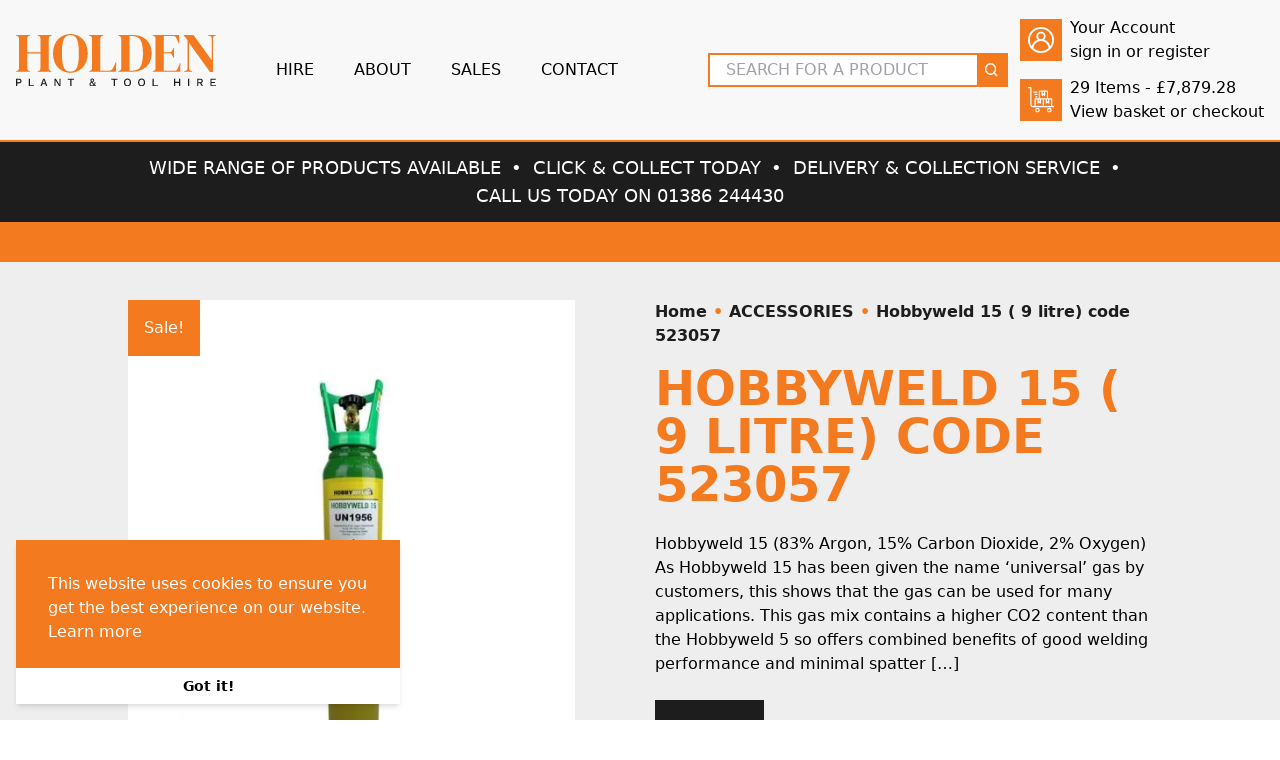

--- FILE ---
content_type: text/html
request_url: https://holdenplantandtoolhire.co.uk/product/hobbyweld-15-9-litre-code-523057/
body_size: 11931
content:
<!DOCTYPE html>
<html lang="en-GB">
<head>
	<meta charset="UTF-8">
	<meta name="viewport" content="width=device-width, initial-scale=1.0">
	<meta name='robots' content='index, follow, max-image-preview:large, max-snippet:-1, max-video-preview:-1' />

<!-- Google Tag Manager for WordPress by gtm4wp.com -->
<script data-cfasync="false" data-pagespeed-no-defer>
	var gtm4wp_datalayer_name = "dataLayer";
	var dataLayer = dataLayer || [];
</script>
<!-- End Google Tag Manager for WordPress by gtm4wp.com -->
	<!-- This site is optimized with the Yoast SEO plugin v22.9 - https://yoast.com/wordpress/plugins/seo/ -->
	<title>Hobbyweld 15 ( 9 litre) code 523057 - Holden Hire</title>
	<meta name="description" content="The Hobbyweld 15 cylinder is yours to use with a one-off deposit charge. There is no limit on how long you can keep the cylinder and you can exchange it as often or as little as you like." />
	<link rel="canonical" href="https://holdenplantandtoolhire.co.uk/product/hobbyweld-15-9-litre-code-523057/" />
	<meta property="og:locale" content="en_GB" />
	<meta property="og:type" content="article" />
	<meta property="og:title" content="Hobbyweld 15 ( 9 litre) code 523057 - Holden Hire" />
	<meta property="og:description" content="The Hobbyweld 15 cylinder is yours to use with a one-off deposit charge. There is no limit on how long you can keep the cylinder and you can exchange it as often or as little as you like." />
	<meta property="og:url" content="https://holdenplantandtoolhire.co.uk/product/hobbyweld-15-9-litre-code-523057/" />
	<meta property="og:site_name" content="Holden Hire" />
	<meta property="article:modified_time" content="2025-03-12T17:09:20+00:00" />
	<meta property="og:image" content="https://holdenplantandtoolhire.co.uk/wp-content/uploads/2023/06/15-9.jpg" />
	<meta property="og:image:width" content="510" />
	<meta property="og:image:height" content="510" />
	<meta property="og:image:type" content="image/jpeg" />
	<meta name="twitter:card" content="summary_large_image" />
	<meta name="twitter:label1" content="Estimated reading time" />
	<meta name="twitter:data1" content="1 minute" />
	<script type="application/ld+json" class="yoast-schema-graph">{"@context":"https://schema.org","@graph":[{"@type":"WebPage","@id":"https://holdenplantandtoolhire.co.uk/product/hobbyweld-15-9-litre-code-523057/","url":"https://holdenplantandtoolhire.co.uk/product/hobbyweld-15-9-litre-code-523057/","name":"Hobbyweld 15 ( 9 litre) code 523057 - Holden Hire","isPartOf":{"@id":"https://holdenplantandtoolhire.co.uk/#website"},"primaryImageOfPage":{"@id":"https://holdenplantandtoolhire.co.uk/product/hobbyweld-15-9-litre-code-523057/#primaryimage"},"image":{"@id":"https://holdenplantandtoolhire.co.uk/product/hobbyweld-15-9-litre-code-523057/#primaryimage"},"thumbnailUrl":"https://holdenplantandtoolhire.co.uk/wp-content/uploads/2023/06/15-9.jpg","datePublished":"2023-06-09T10:53:09+00:00","dateModified":"2025-03-12T17:09:20+00:00","description":"The Hobbyweld 15 cylinder is yours to use with a one-off deposit charge. There is no limit on how long you can keep the cylinder and you can exchange it as often or as little as you like.","breadcrumb":{"@id":"https://holdenplantandtoolhire.co.uk/product/hobbyweld-15-9-litre-code-523057/#breadcrumb"},"inLanguage":"en-GB","potentialAction":[{"@type":"ReadAction","target":["https://holdenplantandtoolhire.co.uk/product/hobbyweld-15-9-litre-code-523057/"]}]},{"@type":"ImageObject","inLanguage":"en-GB","@id":"https://holdenplantandtoolhire.co.uk/product/hobbyweld-15-9-litre-code-523057/#primaryimage","url":"https://holdenplantandtoolhire.co.uk/wp-content/uploads/2023/06/15-9.jpg","contentUrl":"https://holdenplantandtoolhire.co.uk/wp-content/uploads/2023/06/15-9.jpg","width":510,"height":510},{"@type":"BreadcrumbList","@id":"https://holdenplantandtoolhire.co.uk/product/hobbyweld-15-9-litre-code-523057/#breadcrumb","itemListElement":[{"@type":"ListItem","position":1,"name":"Home","item":"https://holdenplantandtoolhire.co.uk/"},{"@type":"ListItem","position":2,"name":"Shop","item":"https://holdenplantandtoolhire.co.uk/shop/"},{"@type":"ListItem","position":3,"name":"Hobbyweld 15 ( 9 litre) code 523057"}]},{"@type":"WebSite","@id":"https://holdenplantandtoolhire.co.uk/#website","url":"https://holdenplantandtoolhire.co.uk/","name":"Holden Hire","description":"","potentialAction":[{"@type":"SearchAction","target":{"@type":"EntryPoint","urlTemplate":"https://holdenplantandtoolhire.co.uk/?s={search_term_string}"},"query-input":"required name=search_term_string"}],"inLanguage":"en-GB"}]}</script>
	<!-- / Yoast SEO plugin. -->


<link rel="alternate" title="oEmbed (JSON)" type="application/json+oembed" href="https://holdenplantandtoolhire.co.uk/wp-json/oembed/1.0/embed?url=https%3A%2F%2Fholdenplantandtoolhire.co.uk%2Fproduct%2Fhobbyweld-15-9-litre-code-523057%2F" />
<link rel="alternate" title="oEmbed (XML)" type="text/xml+oembed" href="https://holdenplantandtoolhire.co.uk/wp-json/oembed/1.0/embed?url=https%3A%2F%2Fholdenplantandtoolhire.co.uk%2Fproduct%2Fhobbyweld-15-9-litre-code-523057%2F&#038;format=xml" />
<style id='wp-img-auto-sizes-contain-inline-css' type='text/css'>
img:is([sizes=auto i],[sizes^="auto," i]){contain-intrinsic-size:3000px 1500px}
/*# sourceURL=wp-img-auto-sizes-contain-inline-css */
</style>
<style id='wp-block-library-inline-css' type='text/css'>
:root{--wp-block-synced-color:#7a00df;--wp-block-synced-color--rgb:122,0,223;--wp-bound-block-color:var(--wp-block-synced-color);--wp-editor-canvas-background:#ddd;--wp-admin-theme-color:#007cba;--wp-admin-theme-color--rgb:0,124,186;--wp-admin-theme-color-darker-10:#006ba1;--wp-admin-theme-color-darker-10--rgb:0,107,160.5;--wp-admin-theme-color-darker-20:#005a87;--wp-admin-theme-color-darker-20--rgb:0,90,135;--wp-admin-border-width-focus:2px}@media (min-resolution:192dpi){:root{--wp-admin-border-width-focus:1.5px}}.wp-element-button{cursor:pointer}:root .has-very-light-gray-background-color{background-color:#eee}:root .has-very-dark-gray-background-color{background-color:#313131}:root .has-very-light-gray-color{color:#eee}:root .has-very-dark-gray-color{color:#313131}:root .has-vivid-green-cyan-to-vivid-cyan-blue-gradient-background{background:linear-gradient(135deg,#00d084,#0693e3)}:root .has-purple-crush-gradient-background{background:linear-gradient(135deg,#34e2e4,#4721fb 50%,#ab1dfe)}:root .has-hazy-dawn-gradient-background{background:linear-gradient(135deg,#faaca8,#dad0ec)}:root .has-subdued-olive-gradient-background{background:linear-gradient(135deg,#fafae1,#67a671)}:root .has-atomic-cream-gradient-background{background:linear-gradient(135deg,#fdd79a,#004a59)}:root .has-nightshade-gradient-background{background:linear-gradient(135deg,#330968,#31cdcf)}:root .has-midnight-gradient-background{background:linear-gradient(135deg,#020381,#2874fc)}:root{--wp--preset--font-size--normal:16px;--wp--preset--font-size--huge:42px}.has-regular-font-size{font-size:1em}.has-larger-font-size{font-size:2.625em}.has-normal-font-size{font-size:var(--wp--preset--font-size--normal)}.has-huge-font-size{font-size:var(--wp--preset--font-size--huge)}.has-text-align-center{text-align:center}.has-text-align-left{text-align:left}.has-text-align-right{text-align:right}.has-fit-text{white-space:nowrap!important}#end-resizable-editor-section{display:none}.aligncenter{clear:both}.items-justified-left{justify-content:flex-start}.items-justified-center{justify-content:center}.items-justified-right{justify-content:flex-end}.items-justified-space-between{justify-content:space-between}.screen-reader-text{border:0;clip-path:inset(50%);height:1px;margin:-1px;overflow:hidden;padding:0;position:absolute;width:1px;word-wrap:normal!important}.screen-reader-text:focus{background-color:#ddd;clip-path:none;color:#444;display:block;font-size:1em;height:auto;left:5px;line-height:normal;padding:15px 23px 14px;text-decoration:none;top:5px;width:auto;z-index:100000}html :where(.has-border-color){border-style:solid}html :where([style*=border-top-color]){border-top-style:solid}html :where([style*=border-right-color]){border-right-style:solid}html :where([style*=border-bottom-color]){border-bottom-style:solid}html :where([style*=border-left-color]){border-left-style:solid}html :where([style*=border-width]){border-style:solid}html :where([style*=border-top-width]){border-top-style:solid}html :where([style*=border-right-width]){border-right-style:solid}html :where([style*=border-bottom-width]){border-bottom-style:solid}html :where([style*=border-left-width]){border-left-style:solid}html :where(img[class*=wp-image-]){height:auto;max-width:100%}:where(figure){margin:0 0 1em}html :where(.is-position-sticky){--wp-admin--admin-bar--position-offset:var(--wp-admin--admin-bar--height,0px)}@media screen and (max-width:600px){html :where(.is-position-sticky){--wp-admin--admin-bar--position-offset:0px}}

/*# sourceURL=wp-block-library-inline-css */
</style><style id='global-styles-inline-css' type='text/css'>
:root{--wp--preset--aspect-ratio--square: 1;--wp--preset--aspect-ratio--4-3: 4/3;--wp--preset--aspect-ratio--3-4: 3/4;--wp--preset--aspect-ratio--3-2: 3/2;--wp--preset--aspect-ratio--2-3: 2/3;--wp--preset--aspect-ratio--16-9: 16/9;--wp--preset--aspect-ratio--9-16: 9/16;--wp--preset--color--black: #000000;--wp--preset--color--cyan-bluish-gray: #abb8c3;--wp--preset--color--white: #ffffff;--wp--preset--color--pale-pink: #f78da7;--wp--preset--color--vivid-red: #cf2e2e;--wp--preset--color--luminous-vivid-orange: #ff6900;--wp--preset--color--luminous-vivid-amber: #fcb900;--wp--preset--color--light-green-cyan: #7bdcb5;--wp--preset--color--vivid-green-cyan: #00d084;--wp--preset--color--pale-cyan-blue: #8ed1fc;--wp--preset--color--vivid-cyan-blue: #0693e3;--wp--preset--color--vivid-purple: #9b51e0;--wp--preset--gradient--vivid-cyan-blue-to-vivid-purple: linear-gradient(135deg,rgb(6,147,227) 0%,rgb(155,81,224) 100%);--wp--preset--gradient--light-green-cyan-to-vivid-green-cyan: linear-gradient(135deg,rgb(122,220,180) 0%,rgb(0,208,130) 100%);--wp--preset--gradient--luminous-vivid-amber-to-luminous-vivid-orange: linear-gradient(135deg,rgb(252,185,0) 0%,rgb(255,105,0) 100%);--wp--preset--gradient--luminous-vivid-orange-to-vivid-red: linear-gradient(135deg,rgb(255,105,0) 0%,rgb(207,46,46) 100%);--wp--preset--gradient--very-light-gray-to-cyan-bluish-gray: linear-gradient(135deg,rgb(238,238,238) 0%,rgb(169,184,195) 100%);--wp--preset--gradient--cool-to-warm-spectrum: linear-gradient(135deg,rgb(74,234,220) 0%,rgb(151,120,209) 20%,rgb(207,42,186) 40%,rgb(238,44,130) 60%,rgb(251,105,98) 80%,rgb(254,248,76) 100%);--wp--preset--gradient--blush-light-purple: linear-gradient(135deg,rgb(255,206,236) 0%,rgb(152,150,240) 100%);--wp--preset--gradient--blush-bordeaux: linear-gradient(135deg,rgb(254,205,165) 0%,rgb(254,45,45) 50%,rgb(107,0,62) 100%);--wp--preset--gradient--luminous-dusk: linear-gradient(135deg,rgb(255,203,112) 0%,rgb(199,81,192) 50%,rgb(65,88,208) 100%);--wp--preset--gradient--pale-ocean: linear-gradient(135deg,rgb(255,245,203) 0%,rgb(182,227,212) 50%,rgb(51,167,181) 100%);--wp--preset--gradient--electric-grass: linear-gradient(135deg,rgb(202,248,128) 0%,rgb(113,206,126) 100%);--wp--preset--gradient--midnight: linear-gradient(135deg,rgb(2,3,129) 0%,rgb(40,116,252) 100%);--wp--preset--font-size--small: 13px;--wp--preset--font-size--medium: 20px;--wp--preset--font-size--large: 36px;--wp--preset--font-size--x-large: 42px;--wp--preset--spacing--20: 0.44rem;--wp--preset--spacing--30: 0.67rem;--wp--preset--spacing--40: 1rem;--wp--preset--spacing--50: 1.5rem;--wp--preset--spacing--60: 2.25rem;--wp--preset--spacing--70: 3.38rem;--wp--preset--spacing--80: 5.06rem;--wp--preset--shadow--natural: 6px 6px 9px rgba(0, 0, 0, 0.2);--wp--preset--shadow--deep: 12px 12px 50px rgba(0, 0, 0, 0.4);--wp--preset--shadow--sharp: 6px 6px 0px rgba(0, 0, 0, 0.2);--wp--preset--shadow--outlined: 6px 6px 0px -3px rgb(255, 255, 255), 6px 6px rgb(0, 0, 0);--wp--preset--shadow--crisp: 6px 6px 0px rgb(0, 0, 0);}:where(.is-layout-flex){gap: 0.5em;}:where(.is-layout-grid){gap: 0.5em;}body .is-layout-flex{display: flex;}.is-layout-flex{flex-wrap: wrap;align-items: center;}.is-layout-flex > :is(*, div){margin: 0;}body .is-layout-grid{display: grid;}.is-layout-grid > :is(*, div){margin: 0;}:where(.wp-block-columns.is-layout-flex){gap: 2em;}:where(.wp-block-columns.is-layout-grid){gap: 2em;}:where(.wp-block-post-template.is-layout-flex){gap: 1.25em;}:where(.wp-block-post-template.is-layout-grid){gap: 1.25em;}.has-black-color{color: var(--wp--preset--color--black) !important;}.has-cyan-bluish-gray-color{color: var(--wp--preset--color--cyan-bluish-gray) !important;}.has-white-color{color: var(--wp--preset--color--white) !important;}.has-pale-pink-color{color: var(--wp--preset--color--pale-pink) !important;}.has-vivid-red-color{color: var(--wp--preset--color--vivid-red) !important;}.has-luminous-vivid-orange-color{color: var(--wp--preset--color--luminous-vivid-orange) !important;}.has-luminous-vivid-amber-color{color: var(--wp--preset--color--luminous-vivid-amber) !important;}.has-light-green-cyan-color{color: var(--wp--preset--color--light-green-cyan) !important;}.has-vivid-green-cyan-color{color: var(--wp--preset--color--vivid-green-cyan) !important;}.has-pale-cyan-blue-color{color: var(--wp--preset--color--pale-cyan-blue) !important;}.has-vivid-cyan-blue-color{color: var(--wp--preset--color--vivid-cyan-blue) !important;}.has-vivid-purple-color{color: var(--wp--preset--color--vivid-purple) !important;}.has-black-background-color{background-color: var(--wp--preset--color--black) !important;}.has-cyan-bluish-gray-background-color{background-color: var(--wp--preset--color--cyan-bluish-gray) !important;}.has-white-background-color{background-color: var(--wp--preset--color--white) !important;}.has-pale-pink-background-color{background-color: var(--wp--preset--color--pale-pink) !important;}.has-vivid-red-background-color{background-color: var(--wp--preset--color--vivid-red) !important;}.has-luminous-vivid-orange-background-color{background-color: var(--wp--preset--color--luminous-vivid-orange) !important;}.has-luminous-vivid-amber-background-color{background-color: var(--wp--preset--color--luminous-vivid-amber) !important;}.has-light-green-cyan-background-color{background-color: var(--wp--preset--color--light-green-cyan) !important;}.has-vivid-green-cyan-background-color{background-color: var(--wp--preset--color--vivid-green-cyan) !important;}.has-pale-cyan-blue-background-color{background-color: var(--wp--preset--color--pale-cyan-blue) !important;}.has-vivid-cyan-blue-background-color{background-color: var(--wp--preset--color--vivid-cyan-blue) !important;}.has-vivid-purple-background-color{background-color: var(--wp--preset--color--vivid-purple) !important;}.has-black-border-color{border-color: var(--wp--preset--color--black) !important;}.has-cyan-bluish-gray-border-color{border-color: var(--wp--preset--color--cyan-bluish-gray) !important;}.has-white-border-color{border-color: var(--wp--preset--color--white) !important;}.has-pale-pink-border-color{border-color: var(--wp--preset--color--pale-pink) !important;}.has-vivid-red-border-color{border-color: var(--wp--preset--color--vivid-red) !important;}.has-luminous-vivid-orange-border-color{border-color: var(--wp--preset--color--luminous-vivid-orange) !important;}.has-luminous-vivid-amber-border-color{border-color: var(--wp--preset--color--luminous-vivid-amber) !important;}.has-light-green-cyan-border-color{border-color: var(--wp--preset--color--light-green-cyan) !important;}.has-vivid-green-cyan-border-color{border-color: var(--wp--preset--color--vivid-green-cyan) !important;}.has-pale-cyan-blue-border-color{border-color: var(--wp--preset--color--pale-cyan-blue) !important;}.has-vivid-cyan-blue-border-color{border-color: var(--wp--preset--color--vivid-cyan-blue) !important;}.has-vivid-purple-border-color{border-color: var(--wp--preset--color--vivid-purple) !important;}.has-vivid-cyan-blue-to-vivid-purple-gradient-background{background: var(--wp--preset--gradient--vivid-cyan-blue-to-vivid-purple) !important;}.has-light-green-cyan-to-vivid-green-cyan-gradient-background{background: var(--wp--preset--gradient--light-green-cyan-to-vivid-green-cyan) !important;}.has-luminous-vivid-amber-to-luminous-vivid-orange-gradient-background{background: var(--wp--preset--gradient--luminous-vivid-amber-to-luminous-vivid-orange) !important;}.has-luminous-vivid-orange-to-vivid-red-gradient-background{background: var(--wp--preset--gradient--luminous-vivid-orange-to-vivid-red) !important;}.has-very-light-gray-to-cyan-bluish-gray-gradient-background{background: var(--wp--preset--gradient--very-light-gray-to-cyan-bluish-gray) !important;}.has-cool-to-warm-spectrum-gradient-background{background: var(--wp--preset--gradient--cool-to-warm-spectrum) !important;}.has-blush-light-purple-gradient-background{background: var(--wp--preset--gradient--blush-light-purple) !important;}.has-blush-bordeaux-gradient-background{background: var(--wp--preset--gradient--blush-bordeaux) !important;}.has-luminous-dusk-gradient-background{background: var(--wp--preset--gradient--luminous-dusk) !important;}.has-pale-ocean-gradient-background{background: var(--wp--preset--gradient--pale-ocean) !important;}.has-electric-grass-gradient-background{background: var(--wp--preset--gradient--electric-grass) !important;}.has-midnight-gradient-background{background: var(--wp--preset--gradient--midnight) !important;}.has-small-font-size{font-size: var(--wp--preset--font-size--small) !important;}.has-medium-font-size{font-size: var(--wp--preset--font-size--medium) !important;}.has-large-font-size{font-size: var(--wp--preset--font-size--large) !important;}.has-x-large-font-size{font-size: var(--wp--preset--font-size--x-large) !important;}
/*# sourceURL=global-styles-inline-css */
</style>

<style id='classic-theme-styles-inline-css' type='text/css'>
/*! This file is auto-generated */
.wp-block-button__link{color:#fff;background-color:#32373c;border-radius:9999px;box-shadow:none;text-decoration:none;padding:calc(.667em + 2px) calc(1.333em + 2px);font-size:1.125em}.wp-block-file__button{background:#32373c;color:#fff;text-decoration:none}
/*# sourceURL=/wp-includes/css/classic-themes.min.css */
</style>
<link rel='stylesheet' id='wcrp-rental-products-public-css' href='https://holdenplantandtoolhire.co.uk/wp-content/plugins/wcrp-rental-products/assets/css/public.css?ver=3.0.7' type='text/css' media='all' />
<style id='woocommerce-inline-inline-css' type='text/css'>
.woocommerce form .form-row .required { visibility: visible; }
/*# sourceURL=woocommerce-inline-inline-css */
</style>
<link rel='stylesheet' id='custom-styles-css' href='https://holdenplantandtoolhire.co.uk/wp-content/themes/holden-hire/dist/styles.min.css?ver=1.0.1647607949' type='text/css' media='all' />
<script type="text/javascript" src="https://holdenplantandtoolhire.co.uk/wp-content/plugins/wcrp-rental-products/libraries/litepicker/litepicker.js?ver=3.0.7" id="wcrp-rental-products-litepicker-js"></script>
<script type="text/javascript" src="https://holdenplantandtoolhire.co.uk/wp-includes/js/jquery/jquery.min.js?ver=3.7.1" id="jquery-core-js"></script>
<script type="text/javascript" src="https://holdenplantandtoolhire.co.uk/wp-includes/js/jquery/jquery-migrate.min.js?ver=3.4.1" id="jquery-migrate-js"></script>
<link rel="https://api.w.org/" href="https://holdenplantandtoolhire.co.uk/wp-json/" /><link rel="alternate" title="JSON" type="application/json" href="https://holdenplantandtoolhire.co.uk/wp-json/wp/v2/product/3102" /><link rel="EditURI" type="application/rsd+xml" title="RSD" href="https://holdenplantandtoolhire.co.uk/xmlrpc.php?rsd" />
<meta name="generator" content="WordPress 6.9" />
<meta name="generator" content="WooCommerce 5.9.1" />
<link rel='shortlink' href='https://holdenplantandtoolhire.co.uk/?p=3102' />

<!-- Google Tag Manager for WordPress by gtm4wp.com -->
<!-- GTM Container placement set to footer -->
<script data-cfasync="false" data-pagespeed-no-defer type="text/javascript">
	var dataLayer_content = {"pagePostType":"product","pagePostType2":"single-product","pagePostAuthor":"James Holden"};
	dataLayer.push( dataLayer_content );
</script>
<script data-cfasync="false">
(function(w,d,s,l,i){w[l]=w[l]||[];w[l].push({'gtm.start':
new Date().getTime(),event:'gtm.js'});var f=d.getElementsByTagName(s)[0],
j=d.createElement(s),dl=l!='dataLayer'?'&l='+l:'';j.async=true;j.src=
'//www.googletagmanager.com/gtm.js?id='+i+dl;f.parentNode.insertBefore(j,f);
})(window,document,'script','dataLayer','GTM-N66K3CP');
</script>
<!-- End Google Tag Manager for WordPress by gtm4wp.com -->	<noscript><style>.woocommerce-product-gallery{ opacity: 1 !important; }</style></noscript>
	</head>
<body class="wp-singular product-template-default single single-product postid-3102 wp-embed-responsive wp-theme-holden-hire theme-holden-hire woocommerce woocommerce-page woocommerce-no-js">
		<main>

		<header class="xl:flex justify-between xl:py-0 p-4 2xl:px-10 bg-[#F8F8F8] header border-b-orange border-b-2">
			<div class="xl:flex items-center">
				<div class="flex items-center w-full justify-between">
					<a href="https://holdenplantandtoolhire.co.uk" class="header__logo">
						<img src="https://holdenplantandtoolhire.co.uk/wp-content/themes/holden-hire/src/svg/logo.svg" class="logo">
					</a>

					<div class="mobile__items flex items-center flex xl:hidden">
						<form method="get" id="searchform" action="https://holdenplantandtoolhire.co.uk/" role="search" class="hidden mr-3 2xl:mr-12 items-stretch border-2 bg-white border-orange search__form hidden lg:flex">
							<input type="text" class="field px-4" name="s" value="" id="s" placeholder="Search for a product" />
							<button class="submit bg-orange p-2" name="submit" id="searchsubmit">
								<img src="https://holdenplantandtoolhire.co.uk/wp-content/themes/holden-hire/src/svg/search.svg" alt="search icon">
							</button>
						</form>

						<div class="basket__wrapper account__wrapper mobile__content flex items-center">
							
					        					        	<a href="http://mydummysite.co.uk/holden-hire/my-account/" class="account__link flex items-center mr-4 xl:mb-3">
					        		<img src="https://holdenplantandtoolhire.co.uk/wp-content/themes/holden-hire/src/svg/account.svg" class="bg-orange p-2">
					        		<div class="register__account ml-2 hidden md:block">
					        			<p>
					        				Your Account
					        			</p>
					        			<p class="label">
					        				sign in or register
					        			</p>
					        		</div>
				        		</a>
				        	
					        <a class="cart__link flex items-center" href="https://holdenplantandtoolhire.co.uk/cart/" title="My Basket">
					        	<img src="https://holdenplantandtoolhire.co.uk/wp-content/themes/holden-hire/src/svg/basket.svg" class="bg-orange p-2">
					        	<div class="count__wrapper ml-2 hidden md:block">
					        		<span class="cart-contents-count">29 Items - <span class="woocommerce-Price-amount amount"><bdi><span class="woocommerce-Price-currencySymbol">&pound;</span>7,879.28</bdi></span></span>
					        		<p class="label">
					        			View basket or checkout
					        		</p>
					        	</div>
					        </a>
					    </div>
					</div>
				</div>

				<div class="w-full flex justify-end mt-4 lg:hidden">
					<div class="menu__toggle menu-closed">
						<span></span>
						<span></span>
						<span></span>
					</div>
				</div>

				<nav class="primary__nav">
					<ul><li id="menu-item-104" class="menu-item menu-item-type-custom menu-item-object-custom menu-item-has-children menu-item-104 top__level"><a href="#">Hire</a>
<ul class="sub-menu first-level">
	<li id="menu-item-2975" class="menu-item menu-item-type-taxonomy menu-item-object-product_cat current-product-ancestor current-menu-parent current-product-parent menu-item-has-children menu-item-2975"><a href="https://holdenplantandtoolhire.co.uk/product-category/accessories/">ACCESSORIES</a>
	<ul class="sub-menu second-level">
		<li id="menu-item-3455" class="menu-item menu-item-type-taxonomy menu-item-object-product_cat menu-item-3455"><a href="https://holdenplantandtoolhire.co.uk/product-category/accessories/calor-gas/">Calor Gas</a></li>
		<li id="menu-item-3456" class="menu-item menu-item-type-taxonomy menu-item-object-product_cat menu-item-3456"><a href="https://holdenplantandtoolhire.co.uk/product-category/accessories/sip-welding/">SIP WELDING</a></li>
		<li id="menu-item-3454" class="menu-item menu-item-type-taxonomy menu-item-object-product_cat menu-item-3454"><a href="https://holdenplantandtoolhire.co.uk/product-category/accessories/abracs-abrasives-and-accessories/">Abracs Abrasives and accessories</a></li>
		<li id="menu-item-3762" class="menu-item menu-item-type-taxonomy menu-item-object-product_cat menu-item-3762"><a href="https://holdenplantandtoolhire.co.uk/product-category/sale-ex-demo-hire/">SALE- Ex-Demo/Hire</a></li>
		<li id="menu-item-3459" class="menu-item menu-item-type-taxonomy menu-item-object-product_cat menu-item-3459"><a href="https://holdenplantandtoolhire.co.uk/product-category/marquee-party-tent/">MARQUEE  HIRE</a></li>
		<li id="menu-item-3458" class="menu-item menu-item-type-taxonomy menu-item-object-product_cat menu-item-3458"><a href="https://holdenplantandtoolhire.co.uk/product-category/heaters-and-fans/">HEATER &amp; FAN HIRE</a></li>
		<li id="menu-item-3239" class="menu-item menu-item-type-taxonomy menu-item-object-product_cat menu-item-3239"><a href="https://holdenplantandtoolhire.co.uk/product-category/carpet-cleaners/">CARPET CLEANER HIRE</a></li>
	</ul>
</li>
	<li id="menu-item-106" class="menu-item menu-item-type-custom menu-item-object-custom menu-item-has-children menu-item-106"><a href="#">Plant Hire</a>
	<ul class="sub-menu second-level">
		<li id="menu-item-2996" class="menu-item menu-item-type-taxonomy menu-item-object-product_cat menu-item-2996"><a href="https://holdenplantandtoolhire.co.uk/product-category/digger/">Mini Digger</a></li>
		<li id="menu-item-3245" class="menu-item menu-item-type-taxonomy menu-item-object-product_cat menu-item-3245"><a href="https://holdenplantandtoolhire.co.uk/product-category/jcb-dumpsters-and-belle-mini-dumpers/">JCB Dumpsters, Belle Mini Dumpers and wheelbarrows</a></li>
		<li id="menu-item-115" class="menu-item menu-item-type-taxonomy menu-item-object-product_cat menu-item-115"><a href="https://holdenplantandtoolhire.co.uk/product-category/cement-mixers-wacker-plates-jcb-dumpsters/">Cement mixers &amp; Wacker plates</a></li>
		<li id="menu-item-3243" class="menu-item menu-item-type-taxonomy menu-item-object-product_cat menu-item-3243"><a href="https://holdenplantandtoolhire.co.uk/product-category/generators-and-transformers/">GENERATORS AND TRANSFORMERS</a></li>
		<li id="menu-item-2976" class="menu-item menu-item-type-taxonomy menu-item-object-product_cat menu-item-2976"><a href="https://holdenplantandtoolhire.co.uk/product-category/water-works/">Water Pump, Submersible Water Pump and Power Washing</a></li>
		<li id="menu-item-113" class="menu-item menu-item-type-taxonomy menu-item-object-product_cat menu-item-113"><a href="https://holdenplantandtoolhire.co.uk/product-category/petrol-chipper-shredder-log-splitters-stump-grinders/">Petrol Chipper/ Shredder, log splitters &amp; stump grinders</a></li>
	</ul>
</li>
	<li id="menu-item-3453" class="menu-item menu-item-type-taxonomy menu-item-object-product_cat menu-item-has-children menu-item-3453"><a href="https://holdenplantandtoolhire.co.uk/product-category/tool-hire/">Tool Hire</a>
	<ul class="sub-menu second-level">
		<li id="menu-item-3241" class="menu-item menu-item-type-taxonomy menu-item-object-product_cat menu-item-3241"><a href="https://holdenplantandtoolhire.co.uk/product-category/disc-cutters/">DISC CUTTERS</a></li>
		<li id="menu-item-3236" class="menu-item menu-item-type-taxonomy menu-item-object-product_cat menu-item-3236"><a href="https://holdenplantandtoolhire.co.uk/product-category/breakers/">BREAKERS</a></li>
		<li id="menu-item-114" class="menu-item menu-item-type-taxonomy menu-item-object-product_cat menu-item-114"><a href="https://holdenplantandtoolhire.co.uk/product-category/petrol-post-drivers-augers-post-pullers/">Petrol Post Drivers, Augers &amp; Post Pullers</a></li>
		<li id="menu-item-3303" class="menu-item menu-item-type-taxonomy menu-item-object-product_cat menu-item-3303"><a href="https://holdenplantandtoolhire.co.uk/product-category/diy-tools/">DIY TOOLS</a></li>
		<li id="menu-item-3559" class="menu-item menu-item-type-taxonomy menu-item-object-product_cat menu-item-3559"><a href="https://holdenplantandtoolhire.co.uk/product-category/sack-trolley-truck/">SACK TROLLEY/TRUCK AND LOADING RAMPS</a></li>
		<li id="menu-item-3650" class="menu-item menu-item-type-taxonomy menu-item-object-product_cat menu-item-3650"><a href="https://holdenplantandtoolhire.co.uk/product-category/duo-hire/">DUO HIRE</a></li>
		<li id="menu-item-3876" class="menu-item menu-item-type-taxonomy menu-item-object-product_cat menu-item-3876"><a href="https://holdenplantandtoolhire.co.uk/product-category/hire-survey-equipment/">HIRE- SURVEY EQUIPMENT</a></li>
	</ul>
</li>
	<li id="menu-item-107" class="menu-item menu-item-type-taxonomy menu-item-object-product_cat menu-item-has-children menu-item-107"><a href="https://holdenplantandtoolhire.co.uk/product-category/lawncare/">Lawncare</a>
	<ul class="sub-menu second-level">
		<li id="menu-item-109" class="menu-item menu-item-type-taxonomy menu-item-object-product_cat menu-item-109"><a href="https://holdenplantandtoolhire.co.uk/product-category/hedge-cutters-pole-pruners/">Hedge Cutters &amp; Pole Pruners</a></li>
		<li id="menu-item-116" class="menu-item menu-item-type-taxonomy menu-item-object-product_cat menu-item-116"><a href="https://holdenplantandtoolhire.co.uk/product-category/tripod-ladders/">Tripod ladders</a></li>
		<li id="menu-item-2974" class="menu-item menu-item-type-taxonomy menu-item-object-product_cat menu-item-2974"><a href="https://holdenplantandtoolhire.co.uk/product-category/battery-power-range/">Battery Range</a></li>
		<li id="menu-item-108" class="menu-item menu-item-type-taxonomy menu-item-object-product_cat menu-item-108"><a href="https://holdenplantandtoolhire.co.uk/product-category/strimmers-brushcutters/">Strimmers &amp;Brushcutters</a></li>
		<li id="menu-item-110" class="menu-item menu-item-type-taxonomy menu-item-object-product_cat menu-item-110"><a href="https://holdenplantandtoolhire.co.uk/product-category/blowers-vacuum-leaf-collectors/">Weed &amp; Moss brushes/sweepers and Blowers &amp; Vacuum Leaf Collectors</a></li>
		<li id="menu-item-111" class="menu-item menu-item-type-taxonomy menu-item-object-product_cat menu-item-111"><a href="https://holdenplantandtoolhire.co.uk/product-category/rollers-ride-on-tractors-attachments/">Ride-on Tractors &amp; attachments</a></li>
		<li id="menu-item-112" class="menu-item menu-item-type-taxonomy menu-item-object-product_cat menu-item-112"><a href="https://holdenplantandtoolhire.co.uk/product-category/rotovators-tillers-cultivators/">Rotovators &amp; Tillers</a></li>
	</ul>
</li>
</ul>
</li>
<li id="menu-item-2788" class="menu-item menu-item-type-post_type menu-item-object-page menu-item-2788 top__level"><a href="https://holdenplantandtoolhire.co.uk/about-us/">About</a></li>
<li id="menu-item-102" class="menu-item menu-item-type-custom menu-item-object-custom menu-item-102 top__level"><a href="https://www.holdengardenmachinery.co.uk">Sales</a></li>
<li id="menu-item-2358" class="menu-item menu-item-type-post_type menu-item-object-page menu-item-2358 top__level"><a href="https://holdenplantandtoolhire.co.uk/contact-us/">Contact</a></li>
</ul>				</nav>
			</div>

			<div class="other__wrapper items-center hidden xl:flex">
				<form method="get" id="searchform" action="https://holdenplantandtoolhire.co.uk/" role="search" class="hidden mr-3 2xl:mr-12 md:flex items-stretch border-2 bg-white border-orange search__form">
					<input type="text" class="field px-4" name="s" value="" id="s" placeholder="Search for a product" />
					<button class="submit bg-orange p-2" name="submit" id="searchsubmit">
						<img src="https://holdenplantandtoolhire.co.uk/wp-content/themes/holden-hire/src/svg/search.svg" alt="search icon">
					</button>
				</form>


				<div class="basket__wrapper account__wrapper mobile__content py-4">
				
		        		        	<a href="http://mydummysite.co.uk/holden-hire/my-account/" class="account__link flex items-center mb-3">
		        		<img src="https://holdenplantandtoolhire.co.uk/wp-content/themes/holden-hire/src/svg/account.svg" class="bg-orange p-2">
		        		<div class="register__account ml-2">
		        			<p>
		        				Your Account
		        			</p>
		        									    	<p class="label">
			        				sign in or register
			        			</p>
						    		        		</div>
	        		</a>
	        	
		        <a class="cart__link flex items-center" href="https://holdenplantandtoolhire.co.uk/cart/" title="My Basket">
		        	<img src="https://holdenplantandtoolhire.co.uk/wp-content/themes/holden-hire/src/svg/basket.svg" class="bg-orange p-2">
		        	<div class="count__wrapper ml-2">
		        		<span class="cart-contents-count">29 Items - <span class="woocommerce-Price-amount amount"><bdi><span class="woocommerce-Price-currencySymbol">&pound;</span>7,879.28</bdi></span></span>
		        		<p class="label">
		        			View basket or checkout
		        		</p>
		        	</div>
		        </a>
		    </div>
		</div>
	</header>
	<section class="bg-darkgrey flex text-white header__text items-center justify-center px-6 py-3 flex-wrap">
									<p class="uppercase text-lg flex items-center">
					Wide range of products available	
				</p>
							<p class="uppercase text-lg flex items-center">
					Click &amp; collect today	
				</p>
							<p class="uppercase text-lg flex items-center">
					Delivery &amp; collection service	
				</p>
							<p class="uppercase text-lg flex items-center">
					Call us today on 01386 244430	
				</p>
						</section><div class="product__single__upper bg-lightgrey">
	<div id="primary" class="content-area"><main id="main" class="site-main" role="main">
								<div class="woocommerce-notices-wrapper"></div><div id="product-3102" class="product__desc__image md:flex px-[5%] xl:px-[10%] py-[3%] product type-product post-3102 status-publish first instock product_cat-accessories product_tag-hobbyweld product_tag-hobbyweld-15 product_tag-hobbyweld-15-gas product_tag-hobbyweld-gas has-post-thumbnail sale taxable shipping-taxable purchasable product-type-simple">
	
	<span class="onsale">Sale!</span>
	<div class="woocommerce-product-gallery woocommerce-product-gallery--with-images woocommerce-product-gallery--columns-4 images" data-columns="4" style="opacity: 0; transition: opacity .25s ease-in-out;">
	<figure class="woocommerce-product-gallery__wrapper">
		<div data-thumb="https://holdenplantandtoolhire.co.uk/wp-content/uploads/2023/06/15-9-100x100.jpg" data-thumb-alt="" class="woocommerce-product-gallery__image"><a href="https://holdenplantandtoolhire.co.uk/wp-content/uploads/2023/06/15-9.jpg"><img width="510" height="510" src="https://holdenplantandtoolhire.co.uk/wp-content/uploads/2023/06/15-9.jpg" class="wp-post-image" alt="" title="15-9" data-caption="" data-src="https://holdenplantandtoolhire.co.uk/wp-content/uploads/2023/06/15-9.jpg" data-large_image="https://holdenplantandtoolhire.co.uk/wp-content/uploads/2023/06/15-9.jpg" data-large_image_width="510" data-large_image_height="510" decoding="async" fetchpriority="high" srcset="https://holdenplantandtoolhire.co.uk/wp-content/uploads/2023/06/15-9.jpg 510w, https://holdenplantandtoolhire.co.uk/wp-content/uploads/2023/06/15-9-300x300.jpg 300w, https://holdenplantandtoolhire.co.uk/wp-content/uploads/2023/06/15-9-150x150.jpg 150w, https://holdenplantandtoolhire.co.uk/wp-content/uploads/2023/06/15-9-100x100.jpg 100w" sizes="(max-width: 510px) 100vw, 510px" /></a></div>	</figure>
</div>

	<div class="summary entry-summary md:ml-6 lg:ml-20 mt-10 md:mt-0">
		<nav class="woocommerce-breadcrumb"><a href="https://holdenplantandtoolhire.co.uk">Home</a> <span class="text-orange">&#8226;</span> <a href="https://holdenplantandtoolhire.co.uk/product-category/accessories/">ACCESSORIES</a> <span class="text-orange">&#8226;</span> Hobbyweld 15 ( 9 litre) code 523057</nav>
		<div class="upper">
			<h1 class="mt-4">
				Hobbyweld 15 ( 9 litre) code 523057			</h1>

			<div class="excerpt">
				<p>Hobbyweld 15 (83% Argon, 15% Carbon Dioxide, 2% Oxygen) As Hobbyweld 15 has been given the name ‘universal’ gas by customers, this shows that the gas can be used for many applications. This gas mix contains a higher CO2 content than the Hobbyweld 5 so offers combined benefits of good welding performance and minimal spatter [&hellip;]</p>
			</div>
		</div>

		<div class="flex items-center mt-6">
							<div class="bg-darkgrey text-white p-4 inline-block uppercase">In Stock</div>
			
						<p class="price uppercase text-xl ml-6"><del aria-hidden="true"><span class="woocommerce-Price-amount amount"><bdi><span class="woocommerce-Price-currencySymbol">&pound;</span>55.00</bdi></span></del> <ins><span class="woocommerce-Price-amount amount"><bdi><span class="woocommerce-Price-currencySymbol">&pound;</span>50.00</bdi></span></ins></p>
		</div>

				
		
	
	<form class="cart" action="https://holdenplantandtoolhire.co.uk/product/hobbyweld-15-9-litre-code-523057/" method="post" enctype='multipart/form-data'>
		
		<div class="float-left mr-4 uppercase font-bold mt-[10px]">Quantity: </div>	<div class="quantity">
				<label class="screen-reader-text" for="quantity_696cf764e1147">Hobbyweld 15 ( 9 litre) code 523057 quantity</label>
		<input
			type="number"
			id="quantity_696cf764e1147"
			class="input-text qty text"
			step="1"
			min="1"
			max=""
			name="quantity"
			value="1"
			title="Qty"
			size="4"
			placeholder=""
			inputmode="numeric" />
			</div>
	
		<button type="submit" name="add-to-cart" value="3102" class="single_add_to_cart_button button alt">Add to cart</button>

			</form>

	
	</div>

</div>



		
	</main></div>
	</div>


	<div class="woocommerce-tabs wc-tabs-wrapper">
		<ul class="tabs wc-tabs" role="tablist">
							<li class="description_tab" id="tab-title-description" role="tab" aria-controls="tab-description">
					<a href="#tab-description">
						Description					</a>
				</li>
					</ul>
					<div class="woocommerce-Tabs-panel woocommerce-Tabs-panel--description panel entry-content wc-tab" id="tab-description" role="tabpanel" aria-labelledby="tab-title-description">
				
	<h2>Description</h2>

<h1 class="product-title">Hobbyweld 15</h1>
<h5>(83% Argon, 15% Carbon Dioxide, 2% Oxygen)</h5>
<p>As Hobbyweld 15 has been given the name ‘universal’ gas by customers, this shows that the gas can be used for many applications.</p>
<p>This gas mix contains a higher CO2 content than the Hobbyweld 5 so offers combined benefits of good welding performance and minimal spatter make it very popular among the agricultural, on-site and mobile welding market.  This gas is used in structural steel work and general fabrication.</p>
<p>Hobbyweld 15 is recommended for use with mild steel at a thickness of over 7mm</p>
<p>The Hobbyweld cylinder is yours to use with a one-off deposit charge. There is no limit on how long you can keep the cylinder and you can exchange it as often or as little as you like.</p>
			</div>
		
			</div>


<section class="tabbed__product__info py-6 md:py-12">
	<div class="flex flex-col items-center md:flex-row justify-center mb-10">
			</div>

	<div class="flex justify-center">
			</div>
</section>


<section class="related__products bg-orange">
	<div class="p-[6%] lg:p-[4%] pt-[80px] xl:pt-[4%]">
				<div class="border-b-2 border-l-2 border-r-2 border-white lg:py-16 sm:px-6 lg:px-20 border__wrapper">
			<div class="border__title">
				<h3 class="text-white uppercase text-3xl text-center title font-bold mb-2">
					Related Products
				</h3>
			</div>

			<div class="related__products__slider pt-[50px] mb-10 lg:mb-0">
														<div class="product__wrapper text-center slide bg-white">
						<div class="product__wrapper__inner">
							<div class="product__image mb-6" style="background-image: url('https://holdenplantandtoolhire.co.uk/wp-content/uploads/2022/10/homefire-brazier.webp');"></div>
							<a href="https://holdenplantandtoolhire.co.uk/product/braizer-homefire-smokeless-coal-20kg/" class="product__title__link p-10">
								<h4 class="uppercase font-bold text-xl">
									BRAIZER HOMEFIRE SMOKELESS COAL 20KG								</h4>
							</a>
							
							<a href="https://holdenplantandtoolhire.co.uk/product/braizer-homefire-smokeless-coal-20kg/" class="bg-darkgrey block text-white p-4 uppercase">
								Book Now >
							</a>
						</div>
					</div>

														<div class="product__wrapper text-center slide bg-white">
						<div class="product__wrapper__inner">
							<div class="product__image mb-6" style="background-image: url('https://holdenplantandtoolhire.co.uk/wp-content/uploads/2023/06/5-9.jpg');"></div>
							<a href="https://holdenplantandtoolhire.co.uk/product/hobbyweld-5-9-litre-code-523059/" class="product__title__link p-10">
								<h4 class="uppercase font-bold text-xl">
									Hobbyweld 5 ( 9 litre) code 523059								</h4>
							</a>
							
							<a href="https://holdenplantandtoolhire.co.uk/product/hobbyweld-5-9-litre-code-523059/" class="bg-darkgrey block text-white p-4 uppercase">
								Book Now >
							</a>
						</div>
					</div>

														<div class="product__wrapper text-center slide bg-white">
						<div class="product__wrapper__inner">
							<div class="product__image mb-6" style="background-image: url('https://holdenplantandtoolhire.co.uk/wp-content/uploads/2022/02/aspen4-DUO.jpg');"></div>
							<a href="https://holdenplantandtoolhire.co.uk/product/aspen-4-alkylate-fuel/" class="product__title__link p-10">
								<h4 class="uppercase font-bold text-xl">
									ASPEN 4 ALKYLATE FUEL								</h4>
							</a>
							
							<a href="https://holdenplantandtoolhire.co.uk/product/aspen-4-alkylate-fuel/" class="bg-darkgrey block text-white p-4 uppercase">
								Book Now >
							</a>
						</div>
					</div>

														<div class="product__wrapper text-center slide bg-white">
						<div class="product__wrapper__inner">
							<div class="product__image mb-6" style="background-image: url('https://holdenplantandtoolhire.co.uk/wp-content/uploads/2023/06/5-20.jpg');"></div>
							<a href="https://holdenplantandtoolhire.co.uk/product/hobbyweld-5-20-litre-code-523062/" class="product__title__link p-10">
								<h4 class="uppercase font-bold text-xl">
									Hobbyweld 5 ( 20 litre) code 523062								</h4>
							</a>
							
							<a href="https://holdenplantandtoolhire.co.uk/product/hobbyweld-5-20-litre-code-523062/" class="bg-darkgrey block text-white p-4 uppercase">
								Book Now >
							</a>
						</div>
					</div>

														<div class="product__wrapper text-center slide bg-white">
						<div class="product__wrapper__inner">
							<div class="product__image mb-6" style="background-image: url('https://holdenplantandtoolhire.co.uk/wp-content/uploads/2023/10/02694-10X3.25MM-ELECTRODES.jpg');"></div>
							<a href="https://holdenplantandtoolhire.co.uk/product/sip-10x-3-25mm-diy-arc-6013-electrodes/" class="product__title__link p-10">
								<h4 class="uppercase font-bold text-xl">
									SIP 10x 3.25mm DIY ARC 6013 Electrodes								</h4>
							</a>
							
							<a href="https://holdenplantandtoolhire.co.uk/product/sip-10x-3-25mm-diy-arc-6013-electrodes/" class="bg-darkgrey block text-white p-4 uppercase">
								Book Now >
							</a>
						</div>
					</div>

														<div class="product__wrapper text-center slide bg-white">
						<div class="product__wrapper__inner">
							<div class="product__image mb-6" style="background-image: url('https://holdenplantandtoolhire.co.uk/wp-content/uploads/2025/11/5L-JERRY-CAN.jpg');"></div>
							<a href="https://holdenplantandtoolhire.co.uk/product/jerry-can-5l-red/" class="product__title__link p-10">
								<h4 class="uppercase font-bold text-xl">
									Jerry can 5L &#8211; RED								</h4>
							</a>
							
							<a href="https://holdenplantandtoolhire.co.uk/product/jerry-can-5l-red/" class="bg-darkgrey block text-white p-4 uppercase">
								Book Now >
							</a>
						</div>
					</div>

														<div class="product__wrapper text-center slide bg-white">
						<div class="product__wrapper__inner">
							<div class="product__image mb-6" style="background-image: url('https://holdenplantandtoolhire.co.uk/wp-content/uploads/2023/10/04058-GP-STARTER-KIT.jpg');"></div>
							<a href="https://holdenplantandtoolhire.co.uk/product/sip-general-purpose-mig-starter-kit/" class="product__title__link p-10">
								<h4 class="uppercase font-bold text-xl">
									SIP General Purpose MIG Starter Kit								</h4>
							</a>
							
							<a href="https://holdenplantandtoolhire.co.uk/product/sip-general-purpose-mig-starter-kit/" class="bg-darkgrey block text-white p-4 uppercase">
								Book Now >
							</a>
						</div>
					</div>

														<div class="product__wrapper text-center slide bg-white">
						<div class="product__wrapper__inner">
							<div class="product__image mb-6" style="background-image: url('https://holdenplantandtoolhire.co.uk/wp-content/uploads/2025/11/JERRY-CAN-RED.jpg');"></div>
							<a href="https://holdenplantandtoolhire.co.uk/product/jerry-can-20l-red/" class="product__title__link p-10">
								<h4 class="uppercase font-bold text-xl">
									Jerry can 20L -RED								</h4>
							</a>
							
							<a href="https://holdenplantandtoolhire.co.uk/product/jerry-can-20l-red/" class="bg-darkgrey block text-white p-4 uppercase">
								Book Now >
							</a>
						</div>
					</div>

														<div class="product__wrapper text-center slide bg-white">
						<div class="product__wrapper__inner">
							<div class="product__image mb-6" style="background-image: url('https://holdenplantandtoolhire.co.uk/wp-content/uploads/2024/07/dbckit9.png');"></div>
							<a href="https://holdenplantandtoolhire.co.uk/product/abracs-9pc-sds-masonry-drill-bit-set/" class="product__title__link p-10">
								<h4 class="uppercase font-bold text-xl">
									Abracs 9pc SDS+ Masonry Drill Bit Set								</h4>
							</a>
							
							<a href="https://holdenplantandtoolhire.co.uk/product/abracs-9pc-sds-masonry-drill-bit-set/" class="bg-darkgrey block text-white p-4 uppercase">
								Book Now >
							</a>
						</div>
					</div>

														<div class="product__wrapper text-center slide bg-white">
						<div class="product__wrapper__inner">
							<div class="product__image mb-6" style="background-image: url('https://holdenplantandtoolhire.co.uk/wp-content/uploads/2024/08/proflex-pf11530fm.jpg');"></div>
							<a href="https://holdenplantandtoolhire.co.uk/product/abracs-proflex-cutting-discs/" class="product__title__link p-10">
								<h4 class="uppercase font-bold text-xl">
									Abracs Proflex Cutting Discs								</h4>
							</a>
							
							<a href="https://holdenplantandtoolhire.co.uk/product/abracs-proflex-cutting-discs/" class="bg-darkgrey block text-white p-4 uppercase">
								Book Now >
							</a>
						</div>
					</div>

							</div>
		</div>
		<div class="bg-white text-darkgrey lg:flex justify-between items-center p-2">
			<p class="text-3xl font-semibold uppercase">
				See More Of What We Have To Offer 
			</p>
			
			<a href="/shop" class="uppercase inline-block bg-darkgrey text-center text-white p-4 mt-6 lg:mt-0">
				View All Products
			</a>
		</div>
	</div>
</section>


<section class="testimonials flex flex-col justify-center bg-[#F8F8F8] p-2 md:p-10">
	<h3 class="uppercase text-center text-darkgrey font-bold text-3xl mb-10">
		Hear from our many happy customers!
	</h3>
	<div class="testimonials__slider mx-auto">
									<div class="slide text-center">
					<div class="text__area">
						<p>I have been looking for an Efco Tuareg for some time. I came across Holden Garden Machinery on line and contacted them. From dealing with James Holden over the last 3 weeks I can say I am totally impressed. Proper old school customer service. Keeping me up to date with my order, sorting delivery, I’m over an hour away and a great price. Also a massive thanks to James who delivered it. A real genuine nice guy.</p>
					</div>
					<h4>
						James Turpin, July 2021					</h4>
				</div>
							<div class="slide text-center">
					<div class="text__area">
						<p>Wonderful experience. James &amp; James are second to none. Very knowledgeable in all areas. So helpful &amp; friendly, would recommend to all friends &amp; family. Great place &amp; quick turn around at affordable prices. Thanks again both, will definitely be back!!</p>
					</div>
					<h4>
						Lucy Hughes, Jan 2021					</h4>
				</div>
							<div class="slide text-center">
					<div class="text__area">
						<p>I have been using Holden to maintain, purchase and hire equipment. They always provide a great service and have fantastic knowledge. I would highly recommend Holden.</p>
					</div>
					<h4>
						Adam Lee, Dec 2020					</h4>
				</div>
						</div>
</section>
	    <div role="dialog" aria-live="polite" aria-label="cookieconsent" aria-describedby="cookieconsent:desc" class="cookie-modal shadow-md fixed bottom-0 xs:bottom-4 left-0 xs:left-4 z-[9999] hidden flex-col flex-nowrap bg-orange text-sm xs:text-base text-grey-900 xs:max-w-sm transition-all duration-200 ease-in-out opacity-0">
    <span id="cookieconsent:desc" class="block mt-8 mx-8 mb-6 text-white">This website uses cookies to ensure you get the best experience on our website. <a aria-label="learn more about cookies" role="button" tabindex="0" class="text-pink-500 hover:underline transition-all duration-200 ease-in-out" href="https://holdenplantandtoolhire.co.uk/cookie-policy" target="_blank">Learn more</a></span>
    <div class="flex-1 flex items-center content-between">
        <a aria-label="dismiss cookie message" role="button" tabindex="0" class="dismiss-cookie flex-1 block bg-white font-bold text-black-500 whitespace-nowrap text-center text-sm py-2 px-3 transition-all duration-200 ease-in-out">Got it!</a>
    </div>
</div>

	<footer class="bg-darkgrey p-4 lg:py-10 lg:px-[2%] 2xl:px-[10%]">
		<div class="footer__upper lg:flex justify-between mb-8">
			<div class="links lg:flex mb-4 lg:mb-0">
								    				    							    <a class="footer__link lg:mx-2 text-white" href="https://holdenplantandtoolhire.co.uk/about-us/" target="_self">About Us</a>
										    				    							    <a class="footer__link lg:mx-2 text-white" href="https://holdenplantandtoolhire.co.uk/contact-us/" target="_self">Contact Us</a>
										    				    							    <a class="footer__link lg:mx-2 text-white" href="https://holdenplantandtoolhire.co.uk/privacy-policy/" target="_self">Privacy Policy</a>
										    				    							    <a class="footer__link lg:mx-2 text-white" href="https://holdenplantandtoolhire.co.uk/cookie-policy/" target="_self">Cookie Policy</a>
										    				    							    <a class="footer__link lg:mx-2 text-white" href="https://holdenplantandtoolhire.co.uk/terms-and-conditions/" target="_self">Terms and Conditions</a>
										    				    							    <a class="footer__link lg:mx-2 text-white" href="https://holdenplantandtoolhire.co.uk/refund_returns/" target="_self">Refund and Returns Policy</a>
										    							</div>

			<div class="lg:flex">
								<a href="info@holdenplantandtoolhire.co.uk" class="text-white block xl:mx-4">
					info@holdenplantandtoolhire.co.uk				</a>

								<a href="01386 244430" class="text-white block lg:mx-4 xl:mx-10">
					01386 244430				</a>

				<div class="address mt-4 lg:mt-0 text-white">
					<p>Holden Plant and Tool Hire<br />
Weston Industrial Estate<br />
Honeybourne, Evesham<br />
Worcestershire, WR11 7QB</p>
				</div>
			</div>
		</div>

		<div class="footer__below lg:flex justify-between lg:mx-2">
			<div class="website">
				<span class="text-white">
					Website designed by
				</span>
				<a href="https://www.brace.co.uk" rel="nofollow" class="text-white">
					Brace Creative Agency
				</a>
			</div>

			<div class="copyright text-white">
				©2021 Holden Plant and Tool Hire			</div>
		</div>
	</footer>


	</main>
	<script type="speculationrules">
{"prefetch":[{"source":"document","where":{"and":[{"href_matches":"/*"},{"not":{"href_matches":["/wp-*.php","/wp-admin/*","/wp-content/uploads/*","/wp-content/*","/wp-content/plugins/*","/wp-content/themes/holden-hire/*","/*\\?(.+)"]}},{"not":{"selector_matches":"a[rel~=\"nofollow\"]"}},{"not":{"selector_matches":".no-prefetch, .no-prefetch a"}}]},"eagerness":"conservative"}]}
</script>

<!-- GTM Container placement set to footer -->
<!-- Google Tag Manager (noscript) -->
				<noscript><iframe src="https://www.googletagmanager.com/ns.html?id=GTM-N66K3CP" height="0" width="0" style="display:none;visibility:hidden" aria-hidden="true"></iframe></noscript>
<!-- End Google Tag Manager (noscript) --><script type="application/ld+json">{"@context":"https:\/\/schema.org\/","@graph":[{"@context":"https:\/\/schema.org\/","@type":"BreadcrumbList","itemListElement":[{"@type":"ListItem","position":1,"item":{"name":"Home","@id":"https:\/\/holdenplantandtoolhire.co.uk"}},{"@type":"ListItem","position":2,"item":{"name":"ACCESSORIES","@id":"https:\/\/holdenplantandtoolhire.co.uk\/product-category\/accessories\/"}},{"@type":"ListItem","position":3,"item":{"name":"Hobbyweld 15 ( 9 litre) code 523057","@id":"https:\/\/holdenplantandtoolhire.co.uk\/product\/hobbyweld-15-9-litre-code-523057\/"}}]},{"@context":"https:\/\/schema.org\/","@type":"Product","@id":"https:\/\/holdenplantandtoolhire.co.uk\/product\/hobbyweld-15-9-litre-code-523057\/#product","name":"Hobbyweld 15 ( 9 litre) code 523057","url":"https:\/\/holdenplantandtoolhire.co.uk\/product\/hobbyweld-15-9-litre-code-523057\/","description":"Hobbyweld 15\r\n(83% Argon, 15% Carbon Dioxide, 2% Oxygen)\r\nAs Hobbyweld 15 has been given the name \u2018universal\u2019 gas by customers, this shows that the gas can be used for many applications.\r\n\r\nThis gas mix contains a higher CO2 content than the Hobbyweld 5 so offers combined benefits of good welding performance and minimal spatter make it very popular among the agricultural, on-site and mobile welding market.\u00a0 This gas is used in structural steel work and general fabrication.\r\n\r\nHobbyweld 15 is recommended for use with mild steel at a thickness of over 7mm\r\n\r\nThe Hobbyweld cylinder is yours to use with a one-off deposit charge. There is no limit on how long you can keep the cylinder and you can exchange it as often or as little as you like.","image":"https:\/\/holdenplantandtoolhire.co.uk\/wp-content\/uploads\/2023\/06\/15-9.jpg","sku":3102,"offers":[{"@type":"Offer","price":"50.00","priceValidUntil":"2027-12-31","priceSpecification":{"price":"50.00","priceCurrency":"GBP","valueAddedTaxIncluded":"true"},"priceCurrency":"GBP","availability":"http:\/\/schema.org\/InStock","url":"https:\/\/holdenplantandtoolhire.co.uk\/product\/hobbyweld-15-9-litre-code-523057\/","seller":{"@type":"Organization","name":"Holden Hire","url":"https:\/\/holdenplantandtoolhire.co.uk"}}]}]}</script>	<script type="text/javascript">
		(function () {
			var c = document.body.className;
			c = c.replace(/woocommerce-no-js/, 'woocommerce-js');
			document.body.className = c;
		})();
	</script>
	<script type="text/javascript" src="https://holdenplantandtoolhire.co.uk/wp-content/plugins/woocommerce/assets/js/jquery-blockui/jquery.blockUI.min.js?ver=2.7.0-wc.5.9.1" id="jquery-blockui-js"></script>
<script type="text/javascript" id="wc-add-to-cart-js-extra">
/* <![CDATA[ */
var wc_add_to_cart_params = {"ajax_url":"/wp-admin/admin-ajax.php","wc_ajax_url":"/?wc-ajax=%%endpoint%%","i18n_view_cart":"View cart","cart_url":"https://holdenplantandtoolhire.co.uk/cart/","is_cart":"","cart_redirect_after_add":"no"};
//# sourceURL=wc-add-to-cart-js-extra
/* ]]> */
</script>
<script type="text/javascript" src="https://holdenplantandtoolhire.co.uk/wp-content/plugins/woocommerce/assets/js/frontend/add-to-cart.min.js?ver=5.9.1" id="wc-add-to-cart-js"></script>
<script type="text/javascript" id="wc-single-product-js-extra">
/* <![CDATA[ */
var wc_single_product_params = {"i18n_required_rating_text":"Please select a rating","review_rating_required":"yes","flexslider":{"rtl":false,"animation":"slide","smoothHeight":true,"directionNav":false,"controlNav":"thumbnails","slideshow":false,"animationSpeed":500,"animationLoop":false,"allowOneSlide":false},"zoom_enabled":"","zoom_options":[],"photoswipe_enabled":"","photoswipe_options":{"shareEl":false,"closeOnScroll":false,"history":false,"hideAnimationDuration":0,"showAnimationDuration":0},"flexslider_enabled":""};
//# sourceURL=wc-single-product-js-extra
/* ]]> */
</script>
<script type="text/javascript" src="https://holdenplantandtoolhire.co.uk/wp-content/plugins/woocommerce/assets/js/frontend/single-product.min.js?ver=5.9.1" id="wc-single-product-js"></script>
<script type="text/javascript" src="https://holdenplantandtoolhire.co.uk/wp-content/plugins/woocommerce/assets/js/js-cookie/js.cookie.min.js?ver=2.1.4-wc.5.9.1" id="js-cookie-js"></script>
<script type="text/javascript" id="woocommerce-js-extra">
/* <![CDATA[ */
var woocommerce_params = {"ajax_url":"/wp-admin/admin-ajax.php","wc_ajax_url":"/?wc-ajax=%%endpoint%%"};
//# sourceURL=woocommerce-js-extra
/* ]]> */
</script>
<script type="text/javascript" src="https://holdenplantandtoolhire.co.uk/wp-content/plugins/woocommerce/assets/js/frontend/woocommerce.min.js?ver=5.9.1" id="woocommerce-js"></script>
<script type="text/javascript" id="wc-cart-fragments-js-extra">
/* <![CDATA[ */
var wc_cart_fragments_params = {"ajax_url":"/wp-admin/admin-ajax.php","wc_ajax_url":"/?wc-ajax=%%endpoint%%","cart_hash_key":"wc_cart_hash_c6f925ee4c4954df409f171da2646b2e","fragment_name":"wc_fragments_c6f925ee4c4954df409f171da2646b2e","request_timeout":"5000"};
//# sourceURL=wc-cart-fragments-js-extra
/* ]]> */
</script>
<script type="text/javascript" src="https://holdenplantandtoolhire.co.uk/wp-content/plugins/woocommerce/assets/js/frontend/cart-fragments.min.js?ver=5.9.1" id="wc-cart-fragments-js"></script>
<script type="text/javascript" src="https://holdenplantandtoolhire.co.uk/wp-content/themes/holden-hire/dist/runtime.js?ver=1.0.1647607948" id="runtime-scripts-js"></script>
<script type="text/javascript" src="https://holdenplantandtoolhire.co.uk/wp-content/themes/holden-hire/dist/vendors.js?ver=1.0.0" id="vendors-scripts-js"></script>
<script type="text/javascript" src="https://holdenplantandtoolhire.co.uk/wp-content/themes/holden-hire/dist/scripts.js?ver=1.0.1647607948" id="custom-scripts-js"></script>
</body>
</html><!-- WP Fastest Cache file was created in 0.15525507926941 seconds, on 18-01-26 15:08:20 -->

--- FILE ---
content_type: text/css
request_url: https://holdenplantandtoolhire.co.uk/wp-content/themes/holden-hire/dist/styles.min.css?ver=1.0.1647607949
body_size: 7117
content:
/*! tailwindcss v2.2.4 | MIT License | https://tailwindcss.com *//*! modern-normalize v1.1.0 | MIT License | https://github.com/sindresorhus/modern-normalize */html{-webkit-text-size-adjust:100%;line-height:1.15;-moz-tab-size:4;-o-tab-size:4;tab-size:4}body{font-family:system-ui,-apple-system,Segoe UI,Roboto,Helvetica,Arial,sans-serif,Apple Color Emoji,Segoe UI Emoji;margin:0}hr{color:inherit;height:0}abbr[title]{-webkit-text-decoration:underline dotted;text-decoration:underline dotted}b,strong{font-weight:bolder}code,kbd,pre,samp{font-family:ui-monospace,SFMono-Regular,Consolas,Liberation Mono,Menlo,monospace;font-size:1em}small{font-size:80%}sub,sup{font-size:75%;line-height:0;position:relative;vertical-align:baseline}sub{bottom:-.25em}sup{top:-.5em}table{border-color:inherit;text-indent:0}button,input,optgroup,select,textarea{font-family:inherit;font-size:100%;line-height:1.15;margin:0}button,select{text-transform:none}[type=button],[type=reset],[type=submit],button{-webkit-appearance:button}::-moz-focus-inner{border-style:none;padding:0}:-moz-focusring{outline:1px dotted ButtonText}:-moz-ui-invalid{box-shadow:none}legend{padding:0}progress{vertical-align:baseline}::-webkit-inner-spin-button,::-webkit-outer-spin-button{height:auto}[type=search]{-webkit-appearance:textfield;outline-offset:-2px}::-webkit-search-decoration{-webkit-appearance:none}::-webkit-file-upload-button{-webkit-appearance:button;font:inherit}summary{display:list-item}blockquote,dd,dl,figure,h1,h2,h3,h4,h5,h6,hr,p,pre{margin:0}button{background-color:transparent;background-image:none}fieldset,ol,ul{margin:0;padding:0}ol,ul{list-style:none}html{font-family:ui-sans-serif,system-ui,-apple-system,BlinkMacSystemFont,Segoe UI,Roboto,Helvetica Neue,Arial,Noto Sans,sans-serif,Apple Color Emoji,Segoe UI Emoji,Segoe UI Symbol,Noto Color Emoji;line-height:1.5}body{font-family:inherit;line-height:inherit}*,:after,:before{border:0 solid;box-sizing:border-box}hr{border-top-width:1px}img{border-style:solid}textarea{resize:vertical}input::-moz-placeholder,textarea::-moz-placeholder{color:#a1a1aa;opacity:1}input:-ms-input-placeholder,textarea:-ms-input-placeholder{color:#a1a1aa;opacity:1}input::placeholder,textarea::placeholder{color:#a1a1aa;opacity:1}[role=button],button{cursor:pointer}table{border-collapse:collapse}h1,h2,h3,h4,h5,h6{font-size:inherit;font-weight:inherit}a{color:inherit;text-decoration:inherit}button,input,optgroup,select,textarea{color:inherit;line-height:inherit;padding:0}code,kbd,pre,samp{font-family:ui-monospace,SFMono-Regular,Menlo,Monaco,Consolas,Liberation Mono,Courier New,monospace}audio,canvas,embed,iframe,img,object,svg,video{display:block;vertical-align:middle}img,video{height:auto;max-width:100%}*,:after,:before{--tw-translate-x:0;--tw-translate-y:0;--tw-rotate:0;--tw-skew-x:0;--tw-skew-y:0;--tw-scale-x:1;--tw-scale-y:1;--tw-transform:translateX(var(--tw-translate-x)) translateY(var(--tw-translate-y)) rotate(var(--tw-rotate)) skewX(var(--tw-skew-x)) skewY(var(--tw-skew-y)) scaleX(var(--tw-scale-x)) scaleY(var(--tw-scale-y));--tw-shadow:0 0 #0000;--tw-ring-inset:var(--tw-empty,/*!*/ /*!*/);--tw-ring-offset-width:0px;--tw-ring-offset-color:#fff;--tw-ring-color:rgba(59,130,246,0.5);--tw-ring-offset-shadow:0 0 #0000;--tw-ring-shadow:0 0 #0000;--tw-blur:var(--tw-empty,/*!*/ /*!*/);--tw-brightness:var(--tw-empty,/*!*/ /*!*/);--tw-contrast:var(--tw-empty,/*!*/ /*!*/);--tw-grayscale:var(--tw-empty,/*!*/ /*!*/);--tw-hue-rotate:var(--tw-empty,/*!*/ /*!*/);--tw-invert:var(--tw-empty,/*!*/ /*!*/);--tw-saturate:var(--tw-empty,/*!*/ /*!*/);--tw-sepia:var(--tw-empty,/*!*/ /*!*/);--tw-drop-shadow:var(--tw-empty,/*!*/ /*!*/);--tw-filter:var(--tw-blur) var(--tw-brightness) var(--tw-contrast) var(--tw-grayscale) var(--tw-hue-rotate) var(--tw-invert) var(--tw-saturate) var(--tw-sepia) var(--tw-drop-shadow);--tw-backdrop-blur:var(--tw-empty,/*!*/ /*!*/);--tw-backdrop-brightness:var(--tw-empty,/*!*/ /*!*/);--tw-backdrop-contrast:var(--tw-empty,/*!*/ /*!*/);--tw-backdrop-grayscale:var(--tw-empty,/*!*/ /*!*/);--tw-backdrop-hue-rotate:var(--tw-empty,/*!*/ /*!*/);--tw-backdrop-invert:var(--tw-empty,/*!*/ /*!*/);--tw-backdrop-opacity:var(--tw-empty,/*!*/ /*!*/);--tw-backdrop-saturate:var(--tw-empty,/*!*/ /*!*/);--tw-backdrop-sepia:var(--tw-empty,/*!*/ /*!*/);--tw-backdrop-filter:var(--tw-backdrop-blur) var(--tw-backdrop-brightness) var(--tw-backdrop-contrast) var(--tw-backdrop-grayscale) var(--tw-backdrop-hue-rotate) var(--tw-backdrop-invert) var(--tw-backdrop-opacity) var(--tw-backdrop-saturate) var(--tw-backdrop-sepia);border-color:currentColor}.container{width:100%}@media (min-width:480px){.container{max-width:480px}}@media (min-width:640px){.container{max-width:640px}}@media (min-width:768px){.container{max-width:768px}}@media (min-width:1024px){.container{max-width:1024px}}@media (min-width:1280px){.container{max-width:1280px}}@media (min-width:1390px){.container{max-width:1390px}}@media (min-width:1536px){.container{max-width:1536px}}.fixed{position:fixed}.absolute{position:absolute}.bottom-0{bottom:0}.left-0{left:0}.z-\[9999\]{z-index:9999}.float-left{float:left}.mx-8{margin-left:2rem;margin-right:2rem}.mx-auto{margin-left:auto;margin-right:auto}.my-10{margin-bottom:2.5rem;margin-top:2.5rem}.mx-4{margin-left:1rem;margin-right:1rem}.mb-8{margin-bottom:2rem}.mb-4{margin-bottom:1rem}.mt-4{margin-top:1rem}.mr-4{margin-right:1rem}.mt-\[10px\]{margin-top:10px}.mt-8{margin-top:2rem}.mb-6{margin-bottom:1.5rem}.mr-3{margin-right:.75rem}.ml-2{margin-left:.5rem}.mb-3{margin-bottom:.75rem}.mt-10{margin-top:2.5rem}.mb-10{margin-bottom:2.5rem}.mt-2{margin-top:.5rem}.mr-10{margin-right:2.5rem}.ml-10{margin-left:2.5rem}.mt-12{margin-top:3rem}.mb-12{margin-bottom:3rem}.mb-2{margin-bottom:.5rem}.mt-6{margin-top:1.5rem}.ml-6{margin-left:1.5rem}.block{display:block}.inline-block{display:inline-block}.flex{display:flex}.table{display:table}.hidden{display:none}.h-\[50\%\]{height:50%}.w-full{width:100%}.w-\[60\%\]{width:60%}.w-\[80\%\]{width:80%}.max-w-\[90\%\]{max-width:90%}.flex-1{flex:1 1 0%}.flex-row{flex-direction:row}.flex-row-reverse{flex-direction:row-reverse}.flex-col{flex-direction:column}.flex-wrap{flex-wrap:wrap}.flex-nowrap{flex-wrap:nowrap}.content-between{align-content:space-between}.items-start{align-items:flex-start}.items-center{align-items:center}.items-stretch{align-items:stretch}.justify-start{justify-content:flex-start}.justify-end{justify-content:flex-end}.justify-center{justify-content:center}.justify-between{justify-content:space-between}.overflow-hidden{overflow:hidden}.whitespace-nowrap{white-space:nowrap}.border-2{border-width:2px}.border-b-2{border-bottom-width:2px}.border-l-2{border-left-width:2px}.border-r-2{border-right-width:2px}.border-orange{--tw-border-opacity:1;border-color:rgba(243,122,30,var(--tw-border-opacity))}.border-white{--tw-border-opacity:1;border-color:rgba(255,255,255,var(--tw-border-opacity))}.border-darkgrey{--tw-border-opacity:1;border-color:rgba(29,29,29,var(--tw-border-opacity))}.border-b-orange{--tw-border-opacity:1;border-bottom-color:rgba(243,122,30,var(--tw-border-opacity))}.bg-darkgrey{--tw-bg-opacity:1;background-color:rgba(29,29,29,var(--tw-bg-opacity))}.bg-orange{--tw-bg-opacity:1;background-color:rgba(243,122,30,var(--tw-bg-opacity))}.bg-white{--tw-bg-opacity:1;background-color:rgba(255,255,255,var(--tw-bg-opacity))}.bg-\[\#F8F8F8\]{--tw-bg-opacity:1;background-color:rgba(248,248,248,var(--tw-bg-opacity))}.bg-lightgrey{--tw-bg-opacity:1;background-color:rgba(238,238,238,var(--tw-bg-opacity))}.bg-cover{background-size:cover}.bg-center{background-position:50%}.p-4{padding:1rem}.p-2{padding:.5rem}.p-\[4\%\]{padding:4%}.p-10{padding:2.5rem}.p-3{padding:.75rem}.p-6{padding:1.5rem}.p-\[5\%\]{padding:5%}.p-\[6\%\]{padding:6%}.py-20{padding-bottom:5rem;padding-top:5rem}.py-2{padding-bottom:.5rem;padding-top:.5rem}.px-3{padding-left:.75rem;padding-right:.75rem}.px-4{padding-left:1rem;padding-right:1rem}.py-4{padding-bottom:1rem;padding-top:1rem}.px-6{padding-left:1.5rem;padding-right:1.5rem}.py-3{padding-bottom:.75rem;padding-top:.75rem}.px-\[5\%\]{padding-left:5%;padding-right:5%}.py-\[3\%\]{padding-bottom:3%;padding-top:3%}.py-16{padding-bottom:4rem;padding-top:4rem}.px-20{padding-left:5rem;padding-right:5rem}.px-\[3\%\]{padding-left:3%;padding-right:3%}.py-10{padding-bottom:2.5rem;padding-top:2.5rem}.py-\[4\%\]{padding-bottom:4%;padding-top:4%}.py-6{padding-bottom:1.5rem;padding-top:1.5rem}.pt-\[4\%\]{padding-top:4%}.pt-\[80px\]{padding-top:80px}.pt-\[50px\]{padding-top:50px}.text-center{text-align:center}.text-2xl{font-size:1.5rem;line-height:2rem}.text-sm{font-size:.875rem;line-height:1.25rem}.text-lg{font-size:1.125rem;line-height:1.75rem}.text-4xl{font-size:2.25rem;line-height:2.5rem}.text-3xl{font-size:1.875rem;line-height:2.25rem}.text-xl{font-size:1.25rem;line-height:1.75rem}.text-5xl{font-size:3rem;line-height:1}.text-6xl{font-size:3.75rem;line-height:1}.font-bold{font-weight:700}.font-semibold{font-weight:600}.uppercase{text-transform:uppercase}.text-white{--tw-text-opacity:1;color:rgba(255,255,255,var(--tw-text-opacity))}.text-orange{--tw-text-opacity:1;color:rgba(243,122,30,var(--tw-text-opacity))}.text-darkgrey{--tw-text-opacity:1;color:rgba(29,29,29,var(--tw-text-opacity))}.opacity-0{opacity:0}.shadow-md{--tw-shadow:0 4px 6px -1px rgba(0,0,0,0.1),0 2px 4px -1px rgba(0,0,0,0.06);box-shadow:var(--tw-ring-offset-shadow,0 0 #0000),var(--tw-ring-shadow,0 0 #0000),var(--tw-shadow)}.transition-all{transition-duration:.15s;transition-property:all;transition-timing-function:cubic-bezier(.4,0,.2,1)}.duration-200{transition-duration:.2s}.ease-in-out{transition-timing-function:cubic-bezier(.4,0,.2,1)}.button{background-color:rgba(255,255,255,var(--tw-bg-opacity));display:block;font-weight:600;margin-top:20px;padding:1rem;text-align:center;text-transform:uppercase;width:150px}.slick-slider{-webkit-touch-callout:none;-webkit-tap-highlight-color:transparent;box-sizing:border-box;touch-action:pan-y;-webkit-user-select:none;-moz-user-select:none;-ms-user-select:none;user-select:none}.slick-list,.slick-slider{display:block;position:relative}.slick-list{margin:0;overflow:hidden;padding:0}.slick-list:focus{outline:none}.slick-list.dragging{cursor:pointer;cursor:hand}.slick-slider .slick-list,.slick-slider .slick-track{transform:translateZ(0)}.slick-track{display:block;left:0;margin-left:auto;margin-right:auto;position:relative;top:0}.slick-track:after,.slick-track:before{content:"";display:table}.slick-track:after{clear:both}.slick-loading .slick-track{visibility:hidden}.slick-slide{display:none;float:left;height:100%;min-height:1px}[dir=rtl] .slick-slide{float:right}.slick-slide img{display:block}.slick-slide.slick-loading img{display:none}.slick-slide.dragging img{pointer-events:none}.slick-initialized .slick-slide{display:block}.slick-loading .slick-slide{visibility:hidden}.slick-vertical .slick-slide{border:1px solid transparent;display:block;height:auto}.slick-arrow.slick-hidden{display:none}.product-template-default .product__single__upper h1{--tw-text-opacity:1;color:rgba(243,122,30,var(--tw-text-opacity));font-size:3rem;font-weight:700;line-height:1;margin-bottom:1.5rem;text-transform:uppercase}.product-template-default .product__single__upper .woocommerce-breadcrumb{--tw-text-opacity:1;color:rgba(29,29,29,var(--tw-text-opacity));font-weight:700}.product-template-default .product__single__upper .woocommerce-breadcrumb a{--tw-text-opacity:1;color:rgba(29,29,29,var(--tw-text-opacity))}.product-template-default .product__single__upper .woocommerce-notices-wrapper{--tw-bg-opacity:1;--tw-text-opacity:1;background-color:rgba(243,122,30,var(--tw-bg-opacity));color:rgba(255,255,255,var(--tw-text-opacity));list-style:none;padding:20px 30px}.product-template-default .product__single__upper .woocommerce-notices-wrapper .button{margin-right:30px;margin-top:0}.product-template-default .product__single__upper .woocommerce-notices-wrapper strong{display:none}.product-template-default .product__single__upper .woocommerce-notices-wrapper .woocommerce-message{align-items:center;display:flex}.product-template-default .product__single__upper .woocommerce-notices-wrapper .woocommerce-error{--tw-bg-opacity:1;--tw-text-opacity:1;background-color:rgba(243,122,30,var(--tw-bg-opacity));color:rgba(255,255,255,var(--tw-text-opacity));list-style:none}.product-template-default .product__single__upper .woocommerce-notices-wrapper .woocommerce-error strong{display:none}.product-template-default .product__single__upper .woocommerce-notices-wrapper .button{--tw-bg-opacity:1;--tw-text-opacity:1;background-color:rgba(255,255,255,var(--tw-bg-opacity));color:rgba(29,29,29,var(--tw-text-opacity))}.product-template-default .product__single__upper .product__desc__image{position:relative}.product-template-default .product__single__upper .product__desc__image .onsale{--tw-bg-opacity:1;--tw-text-opacity:1;background-color:rgba(243,122,30,var(--tw-bg-opacity));color:rgba(255,255,255,var(--tw-text-opacity));padding:1rem;position:absolute}@media (min-width:768px){.product-template-default .product__single__upper .product__desc__image .woocommerce-product-gallery{width:45%}}.product-template-default .product__single__upper .product__desc__image .woocommerce-product-gallery img{height:100%;width:100%}@media (min-width:768px){.product-template-default .product__single__upper .product__desc__image .summary{width:50%}}.product-template-default .product__single__upper .product__desc__image .summary .wcrp-rental-products-rental-form-after-quantity{width:50%}.product-template-default .product__single__upper .product__desc__image .summary .wcrp-rental-products-rental-form-after-quantity>div{align-items:center;display:flex}.product-template-default .product__single__upper .product__desc__image .summary .wcrp-rental-products-rental-form-after-quantity label{--tw-text-opacity:1;color:rgba(29,29,29,var(--tw-text-opacity));font-weight:700;margin-right:.75rem;text-transform:uppercase}.product-template-default .product__single__upper .product__desc__image .summary .wcrp-rental-products-rental-form-after-quantity input{border:2px solid #1d1d1d;padding:10px;width:100px!important}.product-template-default .product__single__upper .product__desc__image .stock{display:none}.product-template-default .product__single__upper .product__desc__image .quantity input[type=number]::-webkit-inner-spin-button,.product-template-default .product__single__upper .product__desc__image .quantity input[type=number]::-webkit-outer-spin-button{opacity:1}.product-template-default .product__single__upper .product__desc__image .quantity .qty{border:2px solid #1d1d1d;padding:10px;text-align:center;width:50px}.product-template-default .product__single__upper .product__desc__image .single_add_to_cart_button{--tw-bg-opacity:1;--tw-text-opacity:1;background-color:rgba(243,122,30,var(--tw-bg-opacity));color:rgba(255,255,255,var(--tw-text-opacity));text-align:center;width:100%}.product-template-default .related__products .border__wrapper{position:relative}.product-template-default .related__products .border__wrapper .border__title{align-items:center;display:flex;left:50%;position:absolute;top:-39px;transform:translateX(-50%);width:100%;z-index:10}@media (min-width:640px){.product-template-default .related__products .border__wrapper .border__title{top:-21px}}.product-template-default .related__products .border__wrapper .border__title:after,.product-template-default .related__products .border__wrapper .border__title:before{--tw-bg-opacity:1;background-color:rgba(255,255,255,var(--tw-bg-opacity));content:"";display:block;height:2px;width:50%}.product-template-default .related__products .border__wrapper .border__title .title{width:650px}.product-template-default .related__products .related__products__slider{position:relative}.product-template-default .related__products .related__products__slider .product__wrapper .product__image{background-position:50%;background-size:cover;height:300px;width:100%}.product-template-default .related__products .related__products__slider .product__wrapper h4{min-height:140px;padding:10px}.product-template-default .related__products .related__products__slider .slick-list{margin:0 -10px}.product-template-default .related__products .related__products__slider .slide{margin:0 10px}.product-template-default .related__products .related__products__slider .slick-arrow{--tw-bg-opacity:1;--tw-bg-opacity:0.5;align-items:center;background:0 0;background-color:rgba(255,255,255,var(--tw-bg-opacity));border:none;color:transparent;cursor:pointer;display:none!important;font-size:0;height:40px;justify-content:center;line-height:0;outline:0;padding:0;position:absolute;top:50%;transform:translateY(-50%);transition:.5s;width:40px;z-index:50}.product-template-default .related__products .related__products__slider .slick-arrow:hover{--tw-bg-opacity:1}@media (min-width:768px){.product-template-default .related__products .related__products__slider .slick-arrow{display:flex!important}}.product-template-default .related__products .related__products__slider .slick-prev{left:-60px}.product-template-default .related__products .related__products__slider .slick-next{right:-60px}.product-template-default .related__products .related__products__slider .slick-prev:before{background:url(img/slide-left-black.svg) no-repeat;background-size:contain;content:""!important;display:block;height:18px;width:10px}.product-template-default .related__products .related__products__slider .slick-next:before{background:url(img/slide-right-black.svg) no-repeat;background-size:contain;content:""!important;display:block;height:18px;width:10px}.product-template-default .tabbed__product__info .tab__title{margin-bottom:10px}.product-template-default .tabbed__product__info .tab__title:hover{cursor:pointer}.product-template-default .tabbed__product__info .tab__title.active{--tw-border-opacity:1;--tw-text-opacity:1;border-bottom-width:2px;border-color:rgba(243,122,30,var(--tw-border-opacity));color:rgba(243,122,30,var(--tw-text-opacity))}.product-template-default .tabbed__product__info .tab__container{min-height:300px}.product-template-default .tabbed__product__info .tab__container.slide-hidden{display:none}.product-template-default .tabbed__product__info .tab__container.active{display:block}.product-template-default .tabbed__product__info .tab__container .tab__content p{margin-bottom:12px}.product-template-default .tabbed__product__info .tab__container .tab__content div{height:auto!important;overflow:visible!important}.product-template-default .wc-tabs-wrapper{display:none}.archive .archive__outer__wrapper .woocommerce-breadcrumb{font-weight:700;margin-bottom:2.5rem}.archive .archive__outer__wrapper .woocommerce-breadcrumb,.archive .archive__outer__wrapper .woocommerce-breadcrumb a{--tw-text-opacity:1;color:rgba(29,29,29,var(--tw-text-opacity))}.archive .archive__outer__wrapper .category__image{background-position:50%;background-size:cover;height:400px;width:100%}.archive .archive__outer__wrapper .category__image .background__overlay{background-color:rgba(0,0,0,.5);height:100%;width:100%}.archive .archive__outer__wrapper .archive__sidebar .orderby{--tw-border-opacity:1;--tw-bg-opacity:1;background-color:rgba(243,122,30,var(--tw-bg-opacity));border-color:rgba(243,122,30,var(--tw-border-opacity))}.archive .archive__outer__wrapper .archive__wrapper__inner .woocommerce-result-count{--tw-text-opacity:1;color:rgba(243,122,30,var(--tw-text-opacity));font-weight:700;margin-bottom:2.5rem;text-transform:uppercase}.archive .archive__outer__wrapper .archive__wrapper__inner .products{display:flex;flex-wrap:wrap}.archive .archive__outer__wrapper .archive__wrapper__inner .products .product{margin-bottom:30px;width:100%}@media (min-width:640px){.archive .archive__outer__wrapper .archive__wrapper__inner .products .product{margin-right:40px;width:calc(50% - 20px)}.archive .archive__outer__wrapper .archive__wrapper__inner .products .product:nth-child(2n){margin-right:0}}@media (min-width:1536px){.archive .archive__outer__wrapper .archive__wrapper__inner .products .product{margin-right:30px;width:calc(33.33333% - 20px)}.archive .archive__outer__wrapper .archive__wrapper__inner .products .product:nth-child(2n){margin-right:30px}.archive .archive__outer__wrapper .archive__wrapper__inner .products .product:nth-child(3n){margin-right:0}}.archive .archive__outer__wrapper .archive__wrapper__inner .products .product img{display:none;width:100%}.archive .archive__outer__wrapper .archive__wrapper__inner .products .product .image{height:300px;width:100%}.archive .archive__outer__wrapper .archive__wrapper__inner .products .product h2{--tw-text-opacity:1;color:rgba(29,29,29,var(--tw-text-opacity));font-size:1.5rem;font-weight:700;line-height:2rem;text-transform:uppercase}.archive .archive__outer__wrapper .archive__wrapper__inner .products .product .archive__product__wrapper__inner{position:relative}.archive .archive__outer__wrapper .archive__wrapper__inner .products .product .archive__product__wrapper__inner .onsale{--tw-bg-opacity:1;--tw-text-opacity:1;background-color:rgba(243,122,30,var(--tw-bg-opacity));color:rgba(255,255,255,var(--tw-text-opacity));padding:1rem;position:absolute;top:0;z-index:1000}.archive .archive__outer__wrapper .archive__wrapper__inner .products .product .archive__product__wrapper__inner .attachment-woocommerce_thumbnail{--tw-bg-opacity:1;background-color:rgba(255,255,255,var(--tw-bg-opacity))}.archive .archive__outer__wrapper .archive__wrapper__inner .products .product .archive__product__wrapper__inner .meta__wrapper{min-height:230px}@media (min-width:640px){.archive .archive__outer__wrapper .archive__wrapper__inner .products .product .archive__product__wrapper__inner .meta__wrapper{min-height:310px}}.archive .archive__outer__wrapper .archive__wrapper__inner .products .product .archive__product__wrapper__inner .meta__wrapper .woocommerce-loop-product__link{padding:1rem}.archive .archive__outer__wrapper .archive__wrapper__inner .products .product .archive__product__wrapper__inner .meta__wrapper .woocommerce-loop-product__link .woocommerce-loop-product__title{display:block;text-align:center}.archive .archive__outer__wrapper .archive__wrapper__inner .products .product .archive__product__wrapper__inner .meta__wrapper .woocommerce-loop-product__link .price{display:none}.archive .archive__outer__wrapper .archive__wrapper__inner .products .product .archive__product__wrapper__inner .meta__wrapper .button{--tw-bg-opacity:1;--tw-text-opacity:1;background-color:rgba(29,29,29,var(--tw-bg-opacity));color:rgba(255,255,255,var(--tw-text-opacity));width:100%}.woocommerce-pagination ul{align-items:center;display:flex;justify-content:center;list-style:none;padding-bottom:50px;padding-top:100px}.woocommerce-pagination ul .page-numbers{--tw-border-opacity:1;--tw-text-opacity:1;align-items:center;border-color:rgba(243,122,30,var(--tw-border-opacity));border-width:2px;color:rgba(243,122,30,var(--tw-text-opacity));display:flex;font-size:20px;height:50px;justify-content:center;margin-left:5px;margin-right:5px;text-decoration:none;transition:.5s;width:50px}.woocommerce-pagination ul .page-numbers:hover{--tw-bg-opacity:1;--tw-text-opacity:1;background-color:rgba(243,122,30,var(--tw-bg-opacity));color:rgba(255,255,255,var(--tw-text-opacity));text-decoration:none}.woocommerce-pagination ul .page-numbers.current{--tw-bg-opacity:1;--tw-text-opacity:1;background-color:rgba(29,29,29,var(--tw-bg-opacity));border:none;color:rgba(255,255,255,var(--tw-text-opacity))}.woocommerce-pagination ul .page-numbers.prev{--tw-text-opacity:1;border:none;color:rgba(243,122,30,var(--tw-text-opacity));font-size:30px;justify-content:flex-start;margin:0;transition:.5s}.woocommerce-pagination ul .page-numbers.prev:hover{--tw-text-opacity:1;background-color:transparent;color:rgba(243,122,30,var(--tw-text-opacity));text-decoration:none}.woocommerce-pagination ul .page-numbers.next{--tw-text-opacity:1;border:none;color:rgba(243,122,30,var(--tw-text-opacity));font-size:30px;justify-content:flex-end;margin:0;transition:.5s}.woocommerce-pagination ul .page-numbers.next:hover{--tw-text-opacity:1;background-color:transparent;color:rgba(29,29,29,var(--tw-text-opacity));text-decoration:none}.woocommerce-checkout .woocommerce-form-login-toggle{--tw-bg-opacity:1;--tw-text-opacity:1;background-color:rgba(243,122,30,var(--tw-bg-opacity));color:rgba(255,255,255,var(--tw-text-opacity));margin-bottom:20px;padding:20px}.woocommerce-checkout .woocommerce-form-login-toggle .woocommerce-info{padding-bottom:0}.woocommerce-checkout .woocommerce-form-login-toggle .woocommerce-info a{--tw-text-opacity:1;color:rgba(255,255,255,var(--tw-text-opacity))}.woocommerce-checkout .checkout{--tw-bg-opacity:1;--tw-text-opacity:1;background-color:rgba(238,238,238,var(--tw-bg-opacity));color:rgba(29,29,29,var(--tw-text-opacity));padding:40px}.woocommerce-checkout .checkout .woocommerce-error{list-style:none;margin-bottom:20px}.woocommerce-checkout .checkout .woocommerce-error li{color:#ea4336}.woocommerce-checkout .checkout .woocommerce-billing-fields__field-wrapper{margin-bottom:50px}@media (min-width:768px){.woocommerce-checkout .checkout .woocommerce-billing-fields__field-wrapper{display:flex;flex-wrap:wrap;justify-content:space-between}}.woocommerce-checkout .checkout .woocommerce-billing-fields__field-wrapper .form-row{margin-bottom:20px}@media (min-width:768px){.woocommerce-checkout .checkout .woocommerce-billing-fields__field-wrapper .form-row{width:calc(50% - 10px)}}.woocommerce-checkout .checkout .woocommerce-billing-fields__field-wrapper .form-row .woocommerce-input-wrapper{display:block}.woocommerce-checkout .checkout .woocommerce-billing-fields__field-wrapper .form-row .woocommerce-input-wrapper input{padding:20px;width:100%}.woocommerce-checkout .checkout .woocommerce-additional-fields__field-wrapper .form-row span{display:block;margin-bottom:20px}.woocommerce-checkout .checkout .woocommerce-additional-fields__field-wrapper .form-row span textarea{height:200px;min-width:300px}.woocommerce-checkout .checkout .wc_payment_methods{list-style:none}.woocommerce-checkout .checkout .wc_payment_methods .woocommerce-info{padding-bottom:0}.woocommerce-checkout .checkout button{--tw-bg-opacity:1;--tw-text-opacity:1;background-color:rgba(29,29,29,var(--tw-bg-opacity));color:rgba(255,255,255,var(--tw-text-opacity));margin-top:20px}.woocommerce-checkout .checkout button:hover{cursor:pointer}.woocommerce-checkout .woocommerce-checkout-review-order-table{border-spacing:0}.woocommerce-checkout .woocommerce-checkout-review-order-table thead{--tw-border-opacity:1;--tw-bg-opacity:1;--tw-text-opacity:1;background-color:rgba(243,122,30,var(--tw-bg-opacity));border-color:rgba(243,122,30,var(--tw-border-opacity));border-width:2px;color:rgba(255,255,255,var(--tw-text-opacity))}.woocommerce-checkout .woocommerce-checkout-review-order-table .cart_item .product-name,.woocommerce-checkout .woocommerce-checkout-review-order-table .cart_item .product-total,.woocommerce-checkout .woocommerce-checkout-review-order-table tfoot tr td,.woocommerce-checkout .woocommerce-checkout-review-order-table tfoot tr th,.woocommerce-checkout .woocommerce-checkout-review-order-table thead .product-name,.woocommerce-checkout .woocommerce-checkout-review-order-table thead .product-total{padding:10px}.woocommerce-checkout .address-field{display:none}.woocommerce-checkout .checkbox{align-items:center;display:flex;margin-bottom:15px}.woocommerce-checkout .input-checkbox{-webkit-appearance:none;background:#fff;height:30px;margin-right:10px;width:30px}.woocommerce-checkout .input-checkbox:checked:after{content:url(img/check.svg)}.shop_table .cart_item{border:1px solid #1d1d1d}.shop_table .cart_item .product-name{border-right:1px solid #1d1d1d}.woocommerce-cart .form__wrapper__custom{margin-left:auto;margin-right:auto;padding-bottom:100px;width:100%}.woocommerce-cart .form__wrapper__custom .form__wrapper__table{overflow-x:scroll}@media (min-width:1024px){.woocommerce-cart .form__wrapper__custom .form__wrapper__table{overflow:visible}}.woocommerce-cart .form__wrapper__custom .shop_table{box-shadow:1px 5px 5px 0 rgba(0,0,0,.37);-webkit-box-shadow:1px 5px 5px 0 rgba(0,0,0,.37);-moz-box-shadow:1px 5px 5px 0 rgba(0,0,0,.37);margin-bottom:30px;width:100%}.woocommerce-cart .form__wrapper__custom .shop_table .shop__table__header{--tw-bg-opacity:1;background-color:rgba(243,122,30,var(--tw-bg-opacity));font-size:25px}.woocommerce-cart .form__wrapper__custom .shop_table .shop__table__header .table__heading{--tw-text-opacity:1;color:rgba(255,255,255,var(--tw-text-opacity));min-width:250px;padding:20px}@media (min-width:1024px){.woocommerce-cart .form__wrapper__custom .shop_table .shop__table__header .table__heading{min-width:auto;width:25%}}.woocommerce-cart .form__wrapper__custom .shop_table .table__cell{border:2px solid rgba(29,29,29,.1);padding:20px;text-align:center;width:250px;width:auto}@media (min-width:1024px){.woocommerce-cart .form__wrapper__custom .shop_table .table__cell{width:auto}}.woocommerce-cart .form__wrapper__custom .shop_table .table__cell a{--tw-text-opacity:1;color:rgba(29,29,29,var(--tw-text-opacity))}.woocommerce-cart .form__wrapper__custom .shop_table .product-quantity.table__cell .remove{padding-left:10px}.woocommerce-cart .form__wrapper__custom .shop_table .product-quantity.table__cell .remove img{max-width:15px}.woocommerce-cart .form__wrapper__custom .shop_table .product-quantity .quantity label{display:none}.woocommerce-cart .form__wrapper__custom .shop_table .product-quantity .quantity input{--tw-border-opacity:1;border-color:rgba(29,29,29,var(--tw-border-opacity));border-width:2px;max-width:100px;padding:10px}.woocommerce-cart .form__wrapper__custom .shop_table .coupons__update__cart{display:none}@media (min-width:1280px){.woocommerce-cart .form__wrapper__custom .cart-collaterals{margin-left:auto;max-width:50%}}.woocommerce-cart .form__wrapper__custom .cart-collaterals .cart_totals h2{--tw-bg-opacity:1;--tw-text-opacity:1;background-color:rgba(243,122,30,var(--tw-bg-opacity));color:rgba(255,255,255,var(--tw-text-opacity));font-size:25px;padding:20px;text-transform:capitalize}.woocommerce-cart .form__wrapper__custom .cart-collaterals .cart_totals .wc-proceed-to-checkout{display:flex;justify-content:center}@media (min-width:640px){.woocommerce-cart .form__wrapper__custom .cart-collaterals .cart_totals .wc-proceed-to-checkout{justify-content:flex-end}}.woocommerce-cart .form__wrapper__custom .cart-collaterals .cart_totals .wc-proceed-to-checkout .button{--tw-bg-opacity:1;--tw-text-opacity:1;background-color:rgba(243,122,30,var(--tw-bg-opacity));color:rgba(255,255,255,var(--tw-text-opacity))}.woocommerce-cart .form__wrapper__custom .cart-collaterals .shop_table td{--tw-border-opacity:1;border-color:rgba(238,238,238,var(--tw-border-opacity));border-width:2px;padding:20px;text-align:center}.woocommerce-account .woocommerce-notices-wrapper .woocommerce-error{--tw-bg-opacity:1;--tw-text-opacity:1;background-color:rgba(243,122,30,var(--tw-bg-opacity));color:rgba(255,255,255,var(--tw-text-opacity));list-style:none;padding:30px}.woocommerce-account .woocommerce-notices-wrapper .woocommerce-error strong{display:none}.woocommerce-account .woocommerce-MyAccount-navigation{--tw-bg-opacity:1;background-color:rgba(243,122,30,var(--tw-bg-opacity));margin-bottom:25px;margin-top:30px;padding:20px;width:300px}.woocommerce-account .woocommerce-MyAccount-navigation ul{list-style:none;margin-left:0}.woocommerce-account .woocommerce-MyAccount-navigation ul li{margin-bottom:6px}.woocommerce-account .woocommerce-MyAccount-navigation ul li a{font-size:20px;text-decoration:none}.woocommerce-account fieldset{border:0;margin-top:50px}.woocommerce-account fieldset legend{font-size:20px;margin-bottom:20px}.woocommerce-account .woocommerce-EditAccountForm label{font-size:20px}.woocommerce-account .woocommerce-EditAccountForm input{padding:10px}.ctcuk__customer__login__custom{--tw-text-opacity:1;color:rgba(29,29,29,var(--tw-text-opacity));margin-left:auto;margin-right:auto;padding-bottom:50px;padding-top:50px}@media (min-width:1280px){.ctcuk__customer__login__custom{display:flex;justify-content:space-between;padding-bottom:100px;padding-top:100px}}@media (min-width:1536px){.ctcuk__customer__login__custom{width:60%}}.ctcuk__customer__login__custom a{--tw-text-opacity:1;color:rgba(29,29,29,var(--tw-text-opacity))}.ctcuk__customer__login__custom .title{--tw-text-opacity:1;color:rgba(243,122,30,var(--tw-text-opacity));font-size:25px;font-weight:400;text-transform:uppercase}.ctcuk__customer__login__custom .sub__title{--tw-text-opacity:1;color:rgba(29,29,29,var(--tw-text-opacity));font-size:25px;font-weight:400;margin-bottom:20px;text-transform:uppercase}.ctcuk__customer__login__custom .woocommerce-form-row{margin-bottom:20px}.ctcuk__customer__login__custom .woocommerce-form-row label{display:block}.ctcuk__customer__login__custom .woocommerce-form-row input{--tw-border-opacity:1;border-color:rgba(243,122,30,var(--tw-border-opacity));border-width:2px;padding:10px;width:100%}.ctcuk__customer__login__custom .lost_password{margin-bottom:20px}.ctcuk__customer__login__custom .required{color:red}.ctcuk__customer__login__custom .form-row label{display:block}.ctcuk__customer__login__custom .button{margin-top:20px}.ctcuk__customer__login__custom .right__column{--tw-bg-opacity:1;background-color:rgba(238,238,238,var(--tw-bg-opacity));padding:40px}@media (min-width:1280px){.ctcuk__customer__login__custom .right__column{width:calc(50% - 10px)}}.ctcuk__customer__login__custom .left__column{--tw-bg-opacity:1;background-color:rgba(238,238,238,var(--tw-bg-opacity));margin-bottom:25px;padding:40px}@media (min-width:1280px){.ctcuk__customer__login__custom .left__column{margin-bottom:0;width:calc(50% - 10px)}}.button{background-color:rgba(243,122,30,var(--tw-bg-opacity));color:rgba(255,255,255,var(--tw-text-opacity));display:inline-block;padding:1rem 1.5rem}.button,.button--white{--tw-bg-opacity:1;--tw-text-opacity:1}.button--white{background-color:rgba(255,255,255,var(--tw-bg-opacity));color:rgba(29,29,29,var(--tw-text-opacity));width:200px}.header .header__logo{width:150px}@media (min-width:1024px){.header .header__logo{margin-bottom:20px;margin-right:40px}}@media (min-width:1280px){.header .header__logo{width:200px}}@media (min-width:1536px){.header .header__logo{width:240px}}.header .menu__toggle span{--tw-bg-opacity:1;background-color:rgba(243,122,30,var(--tw-bg-opacity));border-radius:3px;display:block;height:4px;margin-bottom:5px;position:relative;transform-origin:15px 20px;transition:transform .3s cubic-bezier(.77,.2,.05,1),background .3s cubic-bezier(.77,.2,.05,1),opacity .55s ease;width:33px;z-index:1}.header .menu__toggle span:first-child{transform-origin:0 0}.header .menu__toggle span:nth-last-child(2){transform-origin:0 100%}.header .menu__toggle span:last-child{margin-bottom:0}.header .menu__toggle.menu-open span{opacity:1;transform:rotate(45deg) translate(-21px,-1px)}.header .menu__toggle.menu-open span:nth-last-child(3){opacity:0;transform:rotate(0deg) scale(.2)}.header .menu__toggle.menu-open span:nth-last-child(2){transform:rotate(-45deg) translate(-5px,10px)}.header .primary__nav{display:none;height:100%}@media (min-width:1024px){.header .primary__nav{display:block}.header .primary__nav>ul{align-items:center;display:flex;height:100%;position:relative}}.header .primary__nav>ul>li{margin-left:10px;margin-right:10px;text-transform:uppercase}@media (min-width:1024px){.header .primary__nav>ul>li{height:calc(100% + 4px);padding:10px}}@media (min-width:1536px){.header .primary__nav>ul>li{min-width:50px;padding:10px 30px}}@media (min-width:1024px){.header .primary__nav .top__level:hover{--tw-bg-opacity:1;--tw-text-opacity:1;background-color:rgba(243,122,30,var(--tw-bg-opacity));color:rgba(255,255,255,var(--tw-text-opacity))}.header .primary__nav .top__level{align-items:center;display:flex}.header .primary__nav .top__level.menu-item-has-children:hover .first-level{display:flex}}.header .primary__nav .first-level{--tw-bg-opacity:1;background-color:rgba(238,238,238,var(--tw-bg-opacity));display:none}@media (min-width:1024px){.header .primary__nav .first-level{bottom:-448px;left:10px;padding:35px;position:absolute;width:1050px;z-index:9999}}@media (min-width:1280px){.header .primary__nav .first-level{left:-130px}}@media (min-width:1024px){.header .primary__nav .first-level>li{margin:1rem}}.header .primary__nav .first-level>li>a{--tw-text-opacity:1;color:rgba(243,122,30,var(--tw-text-opacity));display:block;font-size:1.5rem;font-weight:700;line-height:2rem;margin-bottom:.75rem}.header .primary__nav .second-level li{--tw-border-opacity:1;--tw-text-opacity:1;border-bottom-width:2px;border-color:rgba(243,122,30,var(--tw-border-opacity));color:rgba(0,0,0,var(--tw-text-opacity));font-weight:700;margin-bottom:1rem;padding-bottom:.5rem}.page__header{height:450px}.page__header .background__overlay{background-color:rgba(0,0,0,.5);height:100%;width:100%}.header__text p:after{content:"\2022";margin-left:10px;margin-right:11px}.header__text p:last-child:after{content:""}.search__form{width:270px}@media (min-width:1280px){.search__form{width:300px}}@media (min-width:1536px){.search__form{width:400px}}.search__form input{width:100%}.search__form input::-moz-placeholder{text-transform:uppercase}.search__form input:-ms-input-placeholder{text-transform:uppercase}.search__form input::placeholder{text-transform:uppercase}.search__form img{width:15px}.basket__wrapper img{width:42px}@media (min-width:1536px){.home__slider .slide{min-height:500px}}.home__slider .slide .text__wrapper{min-height:350px}@media (min-width:768px){.home__slider .slide .text__wrapper{min-height:320px}}.home__slider .slide .image{background-position:50%;background-size:cover;height:400px}@media (min-width:1536px){.home__slider .slide .image{min-height:550px}}.category__loops{position:relative;z-index:100}.category__loops:before{background-image:url(img/leaf-left.svg);height:400px;left:-40px;top:0;width:400px}.category__loops:after,.category__loops:before{background-position:50%;background-size:cover;content:"";position:absolute;z-index:-1}.category__loops:after{background-image:url(img/leaf-right.svg);bottom:0;height:700px;right:-200px;width:700px}.category__loops .category__card{width:100%}@media (min-width:768px){.category__loops .category__card{margin-right:15px;width:calc(50% - 10px)}.category__loops .category__card:nth-child(2n){margin-right:0}}@media (min-width:1280px){.category__loops .category__card{margin-right:25px;width:calc(33.33333% - 17px)}.category__loops .category__card:nth-child(2n){margin-right:25px}.category__loops .category__card:nth-child(3n){margin-right:0}}.category__loops .category__card .image{min-height:300px}.category__loops .category__card .image .background__overlay{background-color:rgba(0,0,0,.6);min-height:inherit}@media (min-width:768px){.category__loops__four .category__card{margin-right:15px;width:calc(50% - 10px)}.category__loops__four .category__card:nth-child(2n){margin-right:0}}@media (min-width:1536px){.category__loops__four .category__card{margin-right:25px;width:calc(25% - 20px)}.category__loops__four .category__card:nth-child(2n){margin-right:25px}.category__loops__four .category__card:nth-child(4n){margin-right:0}}.category__loops__four .category__card .image{min-height:300px}.category__loops__four .category__card .image .background__overlay{background-color:rgba(0,0,0,.6);min-height:inherit}.best__sellers{background-position:50%}.best__sellers .border__wrapper{position:relative}.best__sellers .border__wrapper .border__title__home{align-items:center;display:flex;justify-content:center;left:50%;position:absolute;top:-53px;transform:translateX(-50%);width:100%;z-index:10}@media (min-width:640px){.best__sellers .border__wrapper .border__title__home{top:-35px}}@media (min-width:1280px){.best__sellers .border__wrapper .border__title__home{top:-17px}}.best__sellers .border__wrapper .border__title__home:after,.best__sellers .border__wrapper .border__title__home:before{--tw-bg-opacity:1;background-color:rgba(255,255,255,var(--tw-bg-opacity));content:"";display:block;height:2px;width:50%}.best__sellers .border__wrapper .border__title__home .title{width:900px}.best__sellers .background__overlay{background-color:rgba(0,0,0,.6)}.best__sellers .best__seller__image{background-position:50%;background-size:cover;height:300px;width:100%}.best__sellers .book__now{width:100%}.best__sellers .best__seller__slider{position:relative}.best__sellers .best__seller__slider .slick-list{margin:0 -10px}.best__sellers .best__seller__slider .slide{margin:0 10px}.best__sellers .best__seller__slider .slide__title{min-height:170px}.best__sellers .best__seller__slider .slick-arrow{--tw-bg-opacity:1;--tw-bg-opacity:0.5;align-items:center;background:0 0;background-color:rgba(243,122,30,var(--tw-bg-opacity));border:none;color:transparent;cursor:pointer;display:flex;font-size:0;height:40px;justify-content:center;line-height:0;outline:0;padding:0;position:absolute;top:50%;transform:translateY(-50%);transition:.5s;width:40px;z-index:50}.best__sellers .best__seller__slider .slick-arrow:hover{--tw-bg-opacity:1}.best__sellers .best__seller__slider .slick-prev{left:-60px}.best__sellers .best__seller__slider .slick-next{right:-60px}.best__sellers .best__seller__slider .slick-prev:before{background:url(img/slider-arrow-left.svg) no-repeat;background-size:contain;content:""!important;display:block;height:20px;width:10px}.best__sellers .best__seller__slider .slick-next:before{background:url(img/slider-arrow-right.svg) no-repeat;background-size:contain;content:""!important;display:block;height:20px;width:10px}.here__to__help .title{align-items:center;display:flex}.here__to__help .title:after,.here__to__help .title:before{--tw-bg-opacity:1;background-color:rgba(29,29,29,var(--tw-bg-opacity));content:"";display:block;height:3px;width:50%}.here__to__help .link img{width:20px}.here__to__help .benefits__of__hiring .wrapper img{max-height:50px}.about__us{position:relative}.about__us .leaf__right{left:50%;top:0;transform:translateX(-50%);width:800px}.about__us .about__us__inner{min-height:400px}.about__us .about__us__inner .button{z-index:100}.testimonials{min-height:350px}.testimonials .testimonials__slider{width:60%}.testimonials .testimonials__slider .slick-arrow{--tw-bg-opacity:1;--tw-bg-opacity:0.5;align-items:center;background:0 0;background-color:rgba(243,122,30,var(--tw-bg-opacity));border:none;color:transparent;cursor:pointer;display:flex;font-size:0;height:40px;justify-content:center;line-height:0;outline:0;padding:0;position:absolute;top:50%;transform:translateY(-50%);transition:.5s;width:40px;z-index:50}.testimonials .testimonials__slider .slick-arrow:hover{--tw-bg-opacity:1}.testimonials .testimonials__slider .slick-prev{left:-60px}.testimonials .testimonials__slider .slick-next{right:-60px}.testimonials .testimonials__slider .slick-prev:before{background:url(img/slider-arrow-left.svg) no-repeat;background-size:contain;content:""!important;display:block;height:20px;width:10px}.testimonials .testimonials__slider .slick-next:before{background:url(img/slider-arrow-right.svg) no-repeat;background-size:contain;content:""!important;display:block;height:20px;width:10px}.footer__upper .links .footer__link{display:block}.contact__us__content .address h3{--tw-text-opacity:1;color:rgba(243,122,30,var(--tw-text-opacity));font-size:1.5rem;font-weight:700;line-height:2rem;text-transform:uppercase}.contact__us__content .address p{margin-bottom:20px}.contact__us__content .map{height:400px}.contact__us__content .map #map-container{height:100%;width:100%}.contact__form__module{background-blend-mode:multiply;overflow:hidden;position:relative}.contact__form__module .form{position:relative;z-index:50}.contact__form__module .form form .button{--tw-bg-opacity:1;--tw-text-opacity:1;background-color:rgba(0,0,0,var(--tw-bg-opacity));color:rgba(255,255,255,var(--tw-text-opacity));text-align:center;width:100%}.contact__form__module .border__wrapper{position:relative}.contact__form__module .border__wrapper .border__title__home{align-items:center;display:flex;justify-content:center;left:50%;position:absolute;top:-53px;transform:translateX(-50%);width:100%;z-index:10}@media (min-width:640px){.contact__form__module .border__wrapper .border__title__home{top:-35px}}@media (min-width:1280px){.contact__form__module .border__wrapper .border__title__home{top:-17px}}.contact__form__module .border__wrapper .border__title__home:after,.contact__form__module .border__wrapper .border__title__home:before{--tw-bg-opacity:1;background-color:rgba(255,255,255,var(--tw-bg-opacity));content:"";display:block;height:2px;width:50%}.contact__form__module .border__wrapper .border__title__home .title{width:900px}.contact__form__module .leaf__left{left:0;position:absolute;top:0}.contact__form__module .leaf__right{bottom:0;position:absolute;right:0}.product__grid__item .image{height:300px;width:100%}.product__grid__item .book__now{width:100%}.product__grid__item .title{min-height:140px}.text__area__image__module .image{height:360px;width:100%}@media (min-width:1024px){.text__area__image__module .image{height:500px;width:550px}}.text__area__image__module .text__content p{margin-bottom:12px}.text__area__basic ul{list-style-type:disc;margin-left:16px}.text__area__basic p{margin-bottom:14px}.text__area__basic strong{font-weight:700}.hover\:underline:hover{text-decoration:underline}@media (min-width:480px){.xs\:bottom-4{bottom:1rem}.xs\:left-4{left:1rem}.xs\:max-w-sm{max-width:24rem}.xs\:text-3xl{font-size:1.875rem;line-height:2.25rem}.xs\:text-base{font-size:1rem;line-height:1.5rem}.xs\:text-2xl{font-size:1.5rem;line-height:2rem}}@media (min-width:640px){.sm\:px-6{padding-left:1.5rem;padding-right:1.5rem}}@media (min-width:768px){.md\:mb-0{margin-bottom:0}.md\:ml-6{margin-left:1.5rem}.md\:mt-0{margin-top:0}.md\:block{display:block}.md\:flex{display:flex}.md\:w-1\/2{width:50%}.md\:w-2\/6{width:33.333333%}.md\:w-5\/6{width:83.333333%}.md\:flex-row{flex-direction:row}.md\:p-10{padding:2.5rem}.md\:py-12{padding-bottom:3rem;padding-top:3rem}}@media (min-width:1024px){.lg\:mx-2{margin-left:.5rem;margin-right:.5rem}.lg\:mx-4{margin-left:1rem;margin-right:1rem}.lg\:mb-0{margin-bottom:0}.lg\:mt-0{margin-top:0}.lg\:ml-20{margin-left:5rem}.lg\:flex{display:flex}.lg\:hidden{display:none}.lg\:w-1\/2{width:50%}.lg\:w-1\/3{width:33.333333%}.lg\:w-2\/5{width:40%}.lg\:p-10{padding:2.5rem}.lg\:p-\[4\%\]{padding:4%}.lg\:py-10{padding-bottom:2.5rem;padding-top:2.5rem}.lg\:px-\[2\%\]{padding-left:2%;padding-right:2%}.lg\:py-16{padding-bottom:4rem;padding-top:4rem}.lg\:px-20{padding-left:5rem;padding-right:5rem}.lg\:text-4xl{font-size:2.25rem;line-height:2.5rem}}@media (min-width:1280px){.xl\:mx-4{margin-left:1rem;margin-right:1rem}.xl\:mx-10{margin-left:2.5rem;margin-right:2.5rem}.xl\:mb-3{margin-bottom:.75rem}.xl\:mt-0{margin-top:0}.xl\:flex{display:flex}.xl\:hidden{display:none}.xl\:w-1\/6{width:16.666667%}.xl\:w-1\/3{width:33.333333%}.xl\:max-w-\[70\%\]{max-width:70%}.xl\:py-0{padding-bottom:0;padding-top:0}.xl\:px-\[10\%\]{padding-left:10%;padding-right:10%}.xl\:px-\[15\%\]{padding-left:15%;padding-right:15%}.xl\:px-\[14\%\]{padding-left:14%;padding-right:14%}.xl\:pt-\[4\%\]{padding-top:4%}.xl\:pt-0{padding-top:0}.xl\:text-3xl{font-size:1.875rem;line-height:2.25rem}.xl\:text-5xl{font-size:3rem;line-height:1}}@media (min-width:1536px){.\32xl\:mr-12{margin-right:3rem}.\32xl\:flex{display:flex}.\32xl\:w-1\/4{width:25%}.\32xl\:w-3\/4{width:75%}.\32xl\:w-1\/2{width:50%}.\32xl\:w-\[60\%\]{width:60%}.\32xl\:px-\[10\%\]{padding-left:10%;padding-right:10%}.\32xl\:px-10{padding-left:2.5rem;padding-right:2.5rem}.\32xl\:text-7xl{font-size:4.5rem;line-height:1}}

--- FILE ---
content_type: image/svg+xml
request_url: https://holdenplantandtoolhire.co.uk/wp-content/themes/holden-hire/dist/img/slide-left-black.svg
body_size: -101
content:
<svg xmlns="http://www.w3.org/2000/svg" width="10.152" height="16.768" viewBox="0 0 10.152 16.768">
  <path id="chevron-down_1_" data-name="chevron-down (1)" d="M0,0,7.5,7.5,15,0" transform="translate(9.268 0.884) rotate(90)" fill="none" stroke="#1d1d1d" stroke-width="2.5"/>
</svg>


--- FILE ---
content_type: image/svg+xml
request_url: https://holdenplantandtoolhire.co.uk/wp-content/themes/holden-hire/dist/img/slider-arrow-right.svg
body_size: 53
content:
<?xml version="1.0" encoding="utf-8"?>
<!-- Generator: Adobe Illustrator 25.3.1, SVG Export Plug-In . SVG Version: 6.00 Build 0)  -->
<svg version="1.1" id="Layer_1" xmlns="http://www.w3.org/2000/svg" xmlns:xlink="http://www.w3.org/1999/xlink" x="0px" y="0px"
	 viewBox="0 0 14.2 24.9" style="enable-background:new 0 0 14.2 24.9;" xml:space="preserve">
<style type="text/css">
	.st0{fill:none;stroke:#FFFFFF;stroke-width:3.5;stroke-linecap:round;stroke-linejoin:round;}
</style>
<path id="Path_1621" class="st0" d="M2.5,2.5l9.1,8.2c1,0.8,1.2,2.2,0.4,3.3c-0.1,0.2-0.3,0.3-0.4,0.4l-9.1,8.2"/>
</svg>


--- FILE ---
content_type: image/svg+xml
request_url: https://holdenplantandtoolhire.co.uk/wp-content/themes/holden-hire/dist/img/slider-arrow-left.svg
body_size: 67
content:
<?xml version="1.0" encoding="utf-8"?>
<!-- Generator: Adobe Illustrator 25.3.1, SVG Export Plug-In . SVG Version: 6.00 Build 0)  -->
<svg version="1.1" id="Layer_1" xmlns="http://www.w3.org/2000/svg" xmlns:xlink="http://www.w3.org/1999/xlink" x="0px" y="0px"
	 viewBox="0 0 14.2 24.9" style="enable-background:new 0 0 14.2 24.9;" xml:space="preserve">
<style type="text/css">
	.st0{fill:none;stroke:#FFFFFF;stroke-width:3.5;stroke-linecap:round;stroke-linejoin:round;}
</style>
<path id="Path_1622" class="st0" d="M11.8,2.5l-9.1,8.2c-1,0.8-1.2,2.2-0.4,3.3c0.1,0.2,0.3,0.3,0.4,0.4l9.1,8.2"/>
</svg>


--- FILE ---
content_type: image/svg+xml
request_url: https://holdenplantandtoolhire.co.uk/wp-content/themes/holden-hire/dist/img/slide-right-black.svg
body_size: -94
content:
<svg xmlns="http://www.w3.org/2000/svg" width="10.152" height="16.768" viewBox="0 0 10.152 16.768">
  <path id="chevron-down_1_" data-name="chevron-down (1)" d="M6,16.5,13.5,9,21,16.5" transform="translate(17.384 -5.116) rotate(90)" fill="none" stroke="#1d1d1d" stroke-width="2.5"/>
</svg>


--- FILE ---
content_type: image/svg+xml
request_url: https://holdenplantandtoolhire.co.uk/wp-content/themes/holden-hire/src/svg/logo.svg
body_size: 2690
content:
<svg xmlns="http://www.w3.org/2000/svg" width="260" height="67.191" viewBox="0 0 260 67.191">
  <g id="Group_1031" data-name="Group 1031" transform="translate(10243.13 -57.897)">
    <path id="Path_1429" data-name="Path 1429" d="M-172.392-13.253a4.091,4.091,0,0,1,1.8.368A2.823,2.823,0,0,1-169.4-11.84a3,3,0,0,1,.427,1.634A3.011,3.011,0,0,1-169.4-8.58a2.807,2.807,0,0,1-1.185,1.052,4.091,4.091,0,0,1-1.8.368h-2.164v3.621h-1.575v-9.714Zm-.25,4.739a2.285,2.285,0,0,0,1.538-.434,1.588,1.588,0,0,0,.493-1.258,1.606,1.606,0,0,0-.493-1.273,2.285,2.285,0,0,0-1.538-.434h-1.913v3.4Zm14.674,3.621h5.357v1.354h-6.932v-9.714h1.575Zm13.453,1.354,3.665-9.714h1.884l3.665,9.714h-1.663l-2.5-6.947-.442-1.4h-.044l-.412,1.369L-142.9-3.539Zm1.958-2.546v-1.28h5.254v1.28Zm24.3-7.168v9.714h-1.869l-3.753-6.123-.942-1.722h-.015l.059,1.575v6.27h-1.442v-9.714h1.855l3.738,6.108.957,1.751h.015l-.059-1.59v-6.27Zm17.456,0V-11.9h-3.326v8.36H-105.7V-11.9h-3.326v-1.354Zm23.387,9.861a4.011,4.011,0,0,1-1.7-.331,2.6,2.6,0,0,1-1.1-.92,2.447,2.447,0,0,1-.39-1.384,3.048,3.048,0,0,1,.125-.876,2.635,2.635,0,0,1,.412-.81,3.054,3.054,0,0,1,.787-.721,5.317,5.317,0,0,1,1.251-.581l.574-.25a8.465,8.465,0,0,0,.949-.618,1.949,1.949,0,0,0,.53-.589,1.478,1.478,0,0,0,.169-.721.958.958,0,0,0-.294-.751,1.122,1.122,0,0,0-.78-.265,1.1,1.1,0,0,0-.861.316,1.089,1.089,0,0,0-.287.758,1.663,1.663,0,0,0,.081.515,2.708,2.708,0,0,0,.324.618q.243.368.714.964t1.281,1.568q.795.957,1.332,1.553a7.934,7.934,0,0,0,.92.9,2.156,2.156,0,0,0,.714.4,2.369,2.369,0,0,0,.743.081l-.265,1.148a3.8,3.8,0,0,1-.876-.1,2.593,2.593,0,0,1-.868-.419,7.866,7.866,0,0,1-1.089-.971q-.626-.648-1.538-1.722-.854-1-1.42-1.685a14.124,14.124,0,0,1-.883-1.163,3.877,3.877,0,0,1-.449-.868,2.568,2.568,0,0,1-.132-.832,2.237,2.237,0,0,1,.28-1.067,2.175,2.175,0,0,1,.846-.854A2.91,2.91,0,0,1-76.84-13.4a2.709,2.709,0,0,1,1.251.265,1.94,1.94,0,0,1,.795.729,2.025,2.025,0,0,1,.28,1.067,2.648,2.648,0,0,1-.206,1.045,2.541,2.541,0,0,1-.729.927,6.284,6.284,0,0,1-1.479.868l-.486.206a5.954,5.954,0,0,0-1.06.648,1.893,1.893,0,0,0-.545.655,1.949,1.949,0,0,0-.162.832,1.442,1.442,0,0,0,.258.861,1.637,1.637,0,0,0,.7.552,2.455,2.455,0,0,0,.986.191,2.938,2.938,0,0,0,1.325-.272A3.758,3.758,0,0,0-74.9-5.585l.206-.221a4.777,4.777,0,0,0,.552-1.266,4.545,4.545,0,0,0,.125-1.6l1.222.074a5.562,5.562,0,0,1-.243,1.825,4.828,4.828,0,0,1-.832,1.59l-.294.324A3.8,3.8,0,0,1-75.5-3.789,4.3,4.3,0,0,1-77.414-3.392Zm33.293-9.861V-11.9h-3.326v8.36h-1.575V-11.9h-3.326v-1.354Zm12.937-.147a4.749,4.749,0,0,1,2.443.6,4.035,4.035,0,0,1,1.59,1.722A5.932,5.932,0,0,1-26.592-8.4a5.932,5.932,0,0,1-.559,2.679,4.035,4.035,0,0,1-1.59,1.722,4.749,4.749,0,0,1-2.443.6,4.719,4.719,0,0,1-2.429-.6A4.035,4.035,0,0,1-35.2-5.717,5.932,5.932,0,0,1-35.761-8.4a5.932,5.932,0,0,1,.559-2.679,4.035,4.035,0,0,1,1.59-1.722A4.719,4.719,0,0,1-31.184-13.4Zm0,1.369a2.807,2.807,0,0,0-1.568.427,2.732,2.732,0,0,0-1.008,1.236A4.923,4.923,0,0,0-34.113-8.4a4.935,4.935,0,0,0,.353,1.965,2.727,2.727,0,0,0,1.008,1.244,2.807,2.807,0,0,0,1.568.427A2.835,2.835,0,0,0-29.6-5.187a2.727,2.727,0,0,0,1.008-1.244A4.935,4.935,0,0,0-28.24-8.4a4.923,4.923,0,0,0-.353-1.972A2.732,2.732,0,0,0-29.6-11.6,2.835,2.835,0,0,0-31.184-12.031ZM-12.859-13.4a4.749,4.749,0,0,1,2.443.6,4.035,4.035,0,0,1,1.59,1.722A5.932,5.932,0,0,1-8.267-8.4a5.932,5.932,0,0,1-.559,2.679,4.035,4.035,0,0,1-1.59,1.722,4.749,4.749,0,0,1-2.443.6,4.719,4.719,0,0,1-2.429-.6,4.035,4.035,0,0,1-1.59-1.722A5.932,5.932,0,0,1-17.437-8.4a5.932,5.932,0,0,1,.559-2.679,4.035,4.035,0,0,1,1.59-1.722A4.719,4.719,0,0,1-12.859-13.4Zm0,1.369a2.807,2.807,0,0,0-1.567.427,2.732,2.732,0,0,0-1.008,1.236A4.923,4.923,0,0,0-15.788-8.4a4.935,4.935,0,0,0,.353,1.965,2.727,2.727,0,0,0,1.008,1.244,2.807,2.807,0,0,0,1.567.427,2.835,2.835,0,0,0,1.582-.427,2.727,2.727,0,0,0,1.008-1.244A4.935,4.935,0,0,0-9.916-8.4a4.923,4.923,0,0,0-.353-1.972A2.732,2.732,0,0,0-11.277-11.6,2.835,2.835,0,0,0-12.859-12.031ZM3.007-4.893H8.365v1.354H1.432v-9.714H3.007Zm34.323-8.36v9.714h-1.59v-9.714Zm-6.388,0v9.714H29.368v-9.714Zm5.593,4.121v1.354H30.162V-9.132Zm12.6-4.121v9.714H47.56v-9.714Zm14.2,0a3.709,3.709,0,0,1,2.48.78,2.617,2.617,0,0,1,.92,2.1,2.56,2.56,0,0,1-.92,2.112,3.832,3.832,0,0,1-2.48.743l-.147.088H60.938v3.886h-1.56v-9.714ZM63.22-8.734a2.172,2.172,0,0,0,1.42-.39,1.48,1.48,0,0,0,.464-1.2,1.484,1.484,0,0,0-.464-1.192,2.143,2.143,0,0,0-1.42-.4H60.938v3.179Zm.927.324,3.164,4.872H65.5L62.793-7.792ZM76.628-3.539v-9.714h7.035V-11.9H78.2v2.8h4.268v1.325H78.2v2.885H83.87v1.354Z" transform="translate(-10067 128.48)" fill="#1d1d1d"/>
    <path id="Path_1430" data-name="Path 1430" d="M-182.3-19.265v-.716l1.432-.573a3.251,3.251,0,0,0,1.9-1.36,4.641,4.641,0,0,0,.465-2.219V-61.572a4.818,4.818,0,0,0-.465-2.291,3.252,3.252,0,0,0-1.9-1.36L-182.3-65.8v-.716h18.183v.716l-1.217.5A3.485,3.485,0,0,0-167.2-63.97a4.327,4.327,0,0,0-.5,2.255v17.4h17.109v-17.4a4.6,4.6,0,0,0-.465-2.255,3.324,3.324,0,0,0-1.9-1.324l-1.289-.5v-.716h18.254v.716l-1.432.573a3.4,3.4,0,0,0-1.861,1.36,4.529,4.529,0,0,0-.5,2.291v37.439a4.365,4.365,0,0,0,.5,2.219,3.4,3.4,0,0,0,1.861,1.36l1.432.573v.716h-18.254v-.716l1.289-.43a3.617,3.617,0,0,0,1.9-1.4,4.6,4.6,0,0,0,.465-2.255V-42.888H-167.7v18.827a3.645,3.645,0,0,0,2.362,3.651l1.217.43v.716Zm70.655,1.289a22.982,22.982,0,0,1-8.411-1.575,21.331,21.331,0,0,1-7.23-4.689,22.233,22.233,0,0,1-5.047-7.767,29.186,29.186,0,0,1-1.861-10.881A28.972,28.972,0,0,1-132.333-53.7a21.977,21.977,0,0,1,5.083-7.767,22.189,22.189,0,0,1,7.266-4.725,22.348,22.348,0,0,1,8.34-1.611,23.455,23.455,0,0,1,8.411,1.539A20.881,20.881,0,0,1-96-61.608a22.171,22.171,0,0,1,5.047,7.8A29.469,29.469,0,0,1-89.1-42.888a29.042,29.042,0,0,1-1.861,10.774A22.171,22.171,0,0,1-96-24.312a21.8,21.8,0,0,1-7.23,4.725A22.532,22.532,0,0,1-111.645-17.976Zm0-1.5a9.374,9.374,0,0,0,6.371-2.112q2.434-2.112,3.544-7.23a69.686,69.686,0,0,0,1.11-14.067,70.151,70.151,0,0,0-1.11-14.138q-1.11-5.118-3.544-7.23a9.374,9.374,0,0,0-6.371-2.112,9.267,9.267,0,0,0-6.3,2.112q-2.434,2.112-3.543,7.23a70.149,70.149,0,0,0-1.11,14.138,69.684,69.684,0,0,0,1.11,14.067q1.11,5.118,3.543,7.23A9.267,9.267,0,0,0-111.645-19.48Zm24.339.215v-.716l1.5-.573a3.259,3.259,0,0,0,1.9-1.4,5.311,5.311,0,0,0,.394-2.255V-61.572a5.159,5.159,0,0,0-.43-2.291,3.081,3.081,0,0,0-1.861-1.36l-1.5-.573v-.716h18.254v.716l-1.289.573a3.334,3.334,0,0,0-1.861,1.4,4.737,4.737,0,0,0-.5,2.327v40.8h11.024a5.23,5.23,0,0,0,3.9-1.289,13.744,13.744,0,0,0,2.4-3.722l2.792-6.013h.716l-.644,12.456Zm38.012,0v-.716l1.5-.573A3.571,3.571,0,0,0-45.5-24.2V-61.572q0-2.863-2.291-3.651l-1.5-.573v-.716h18.9a28.148,28.148,0,0,1,13.064,2.828,20.029,20.029,0,0,1,8.447,8.089A25.31,25.31,0,0,1-5.913-42.96,24.212,24.212,0,0,1-9.134-30.146a20.956,20.956,0,0,1-8.984,8.089,30.8,30.8,0,0,1-13.566,2.792ZM-34.762-20.7h3.078a15.068,15.068,0,0,0,8.3-2.04q3.15-2.04,4.617-6.872a47.538,47.538,0,0,0,1.468-13.279,47.538,47.538,0,0,0-1.468-13.279Q-20.23-61-23.308-63.04A14.412,14.412,0,0,0-31.4-65.08h-3.365Zm30.138,1.432v-.716l1.646-.644A3.256,3.256,0,0,0-1.3-21.949,4.6,4.6,0,0,0-.83-24.2V-61.572a5.311,5.311,0,0,0-.394-2.255,2.936,2.936,0,0,0-1.754-1.324L-4.624-65.8v-.716h34.29l.43,11.024h-.716L26.3-62.216a9.2,9.2,0,0,0-1.36-2.076,2.759,2.759,0,0,0-2.148-.787H9.908v20.688h7.66a2.957,2.957,0,0,0,2.183-.752,6.707,6.707,0,0,0,1.324-2.04l1.432-2.863h.716v12.885h-.716l-1.432-3.007a8.4,8.4,0,0,0-1.36-2.04,2.833,2.833,0,0,0-2.148-.752H9.908V-20.7h14.46a3.086,3.086,0,0,0,2.219-.752,5.491,5.491,0,0,0,1.289-2.112l2.935-6.729h.716L31.1-19.265Zm40.661,0v-.716L38.4-20.7a2.9,2.9,0,0,0,1.861-1.4,5.037,5.037,0,0,0,.573-2.47V-58.995q-.787-1.718-1.253-2.577a6.97,6.97,0,0,0-1.038-1.468q-.573-.608-1.575-1.539L35.75-65.8v-.716H48.421L72.188-34.083V-61.071a6.793,6.793,0,0,0-.465-2.577,2.552,2.552,0,0,0-1.9-1.5L67.463-65.8v-.716H77.7v.716l-1.933.644a2.184,2.184,0,0,0-1.575,1.5,9.781,9.781,0,0,0-.286,2.506V-19.05H69.9L42.551-56.633v32.07a6.17,6.17,0,0,0,.43,2.434A2.667,2.667,0,0,0,44.77-20.7l2.148.716v.716Z" transform="translate(-10060.83 125.697)" fill="#f37a1e"/>
  </g>
</svg>


--- FILE ---
content_type: image/svg+xml
request_url: https://holdenplantandtoolhire.co.uk/wp-content/themes/holden-hire/src/svg/search.svg
body_size: -30
content:
<svg xmlns="http://www.w3.org/2000/svg" width="13.811" height="13.811" viewBox="0 0 13.811 13.811">
  <g id="Group_3" data-name="Group 3" transform="translate(-1186.25 -96.25)">
    <circle id="Ellipse_1" data-name="Ellipse 1" cx="5.333" cy="5.333" r="5.333" transform="translate(1187 97)" fill="none" stroke="#fff" stroke-linecap="round" stroke-linejoin="round" stroke-width="1.5"/>
    <line id="Line_1" data-name="Line 1" x1="2.9" y1="2.9" transform="translate(1196.1 106.1)" fill="none" stroke="#fff" stroke-linecap="square" stroke-linejoin="round" stroke-width="1.5"/>
  </g>
</svg>


--- FILE ---
content_type: text/javascript
request_url: https://holdenplantandtoolhire.co.uk/wp-content/themes/holden-hire/dist/runtime.js?ver=1.0.1647607948
body_size: 311
content:
(()=>{"use strict";var e,r={},o={};function t(e){var n=o[e];if(void 0!==n)return n.exports;var a=o[e]={exports:{}};return r[e].call(a.exports,a,a.exports,t),a.exports}t.m=r,e=[],t.O=(r,o,n,a)=>{if(!o){var l=1/0;for(u=0;u<e.length;u++){for(var[o,n,a]=e[u],p=!0,s=0;s<o.length;s++)(!1&a||l>=a)&&Object.keys(t.O).every((e=>t.O[e](o[s])))?o.splice(s--,1):(p=!1,a<l&&(l=a));p&&(e.splice(u--,1),r=n())}return r}a=a||0;for(var u=e.length;u>0&&e[u-1][2]>a;u--)e[u]=e[u-1];e[u]=[o,n,a]},t.n=e=>{var r=e&&e.__esModule?()=>e.default:()=>e;return t.d(r,{a:r}),r},t.d=(e,r)=>{for(var o in r)t.o(r,o)&&!t.o(e,o)&&Object.defineProperty(e,o,{enumerable:!0,get:r[o]})},t.o=(e,r)=>Object.prototype.hasOwnProperty.call(e,r),(()=>{var e={666:0};t.O.j=r=>0===e[r];var r=(r,o)=>{var n,a,[l,p,s]=o,u=0;for(n in p)t.o(p,n)&&(t.m[n]=p[n]);if(s)var f=s(t);for(r&&r(o);u<l.length;u++)a=l[u],t.o(e,a)&&e[a]&&e[a][0](),e[l[u]]=0;return t.O(f)},o=self.webpackChunkwebpack_demo=self.webpackChunkwebpack_demo||[];o.forEach(r.bind(null,0)),o.push=r.bind(null,o.push.bind(o))})()})();

--- FILE ---
content_type: image/svg+xml
request_url: https://holdenplantandtoolhire.co.uk/wp-content/themes/holden-hire/src/svg/account.svg
body_size: 166
content:
<svg xmlns="http://www.w3.org/2000/svg" width="20" height="20" viewBox="0 0 20 20">
  <g id="noun_User_4025931" transform="translate(-0.529 -0.529)">
    <g id="Group_998" data-name="Group 998" transform="translate(0.529 0.529)">
      <path id="Path_1236" data-name="Path 1236" d="M-.057-20.637a10.006,10.006,0,0,0-10,10,10.011,10.011,0,0,0,10,10,10.016,10.016,0,0,0,10-10A10.011,10.011,0,0,0-.057-20.637Zm0,1.43A8.559,8.559,0,0,1,8.517-10.64,8.542,8.542,0,0,1,7.036-5.817a7.357,7.357,0,0,0-4.625-5.06,3.584,3.584,0,0,0,1.144-2.614A3.626,3.626,0,0,0-.057-17.1a3.621,3.621,0,0,0-3.606,3.612,3.586,3.586,0,0,0,1.141,2.614A7.349,7.349,0,0,0-7.145-5.816,8.548,8.548,0,0,1-8.624-10.64,8.553,8.553,0,0,1-.057-19.207Zm0,3.532a2.176,2.176,0,0,1,2.183,2.183A2.17,2.17,0,0,1-.057-11.315a2.165,2.165,0,0,1-2.178-2.176A2.171,2.171,0,0,1-.057-15.675Zm0,5.79A5.878,5.878,0,0,1,5.818-4.4,8.538,8.538,0,0,1-.057-2.066,8.527,8.527,0,0,1-5.925-4.4,5.873,5.873,0,0,1-.057-9.885Z" transform="translate(10.054 20.637)" fill="#fff"/>
    </g>
  </g>
</svg>


--- FILE ---
content_type: text/javascript
request_url: https://holdenplantandtoolhire.co.uk/wp-content/themes/holden-hire/dist/scripts.js?ver=1.0.1647607948
body_size: 396
content:
(self.webpackChunkwebpack_demo=self.webpackChunkwebpack_demo||[]).push([[787],{10:(e,s,i)=>{"use strict";i(154);var o=i(755),t=i.n(o),l=i(258),a=document.querySelector(".cookie-modal"),d=document.querySelector(".dismiss-cookie");a&&d&&(l.Z.get("holden-consent")||setTimeout((function(){a.classList.remove("hidden"),setTimeout((function(){a.classList.remove("opacity-0")}),50)}),2e3),d.addEventListener("click",(function(){l.Z.set("holden-consent","dismissed",{expires:365}),a.classList.add("opacity-0"),setTimeout((function(){a.classList.add("hidden")}),200)}))),t()(".home__slider").slick({infinite:!0,autoplay:!0,autoplaySpeed:6e3,speed:500,rows:0,arrows:!1,dots:!1,mobileFirst:!0,responsive:[{breakpoint:1200,settings:{slidesToShow:1,slidesToScroll:1}},{breakpoint:1024,settings:{slidesToShow:1,slidesToScroll:1}},{breakpoint:768,settings:{slidesToShow:1,slidesToScroll:1}},{breakpoint:320,settings:{slidesToShow:1,slidesToScroll:1}}]}),t()(".best__seller__slider").slick({infinite:!0,autoplay:!0,autoplaySpeed:6e3,speed:500,rows:0,arrows:!0,dots:!1,mobileFirst:!0,responsive:[{breakpoint:1200,settings:{slidesToShow:4,slidesToScroll:1}},{breakpoint:1024,settings:{slidesToShow:3,slidesToScroll:1}},{breakpoint:768,settings:{slidesToShow:2,slidesToScroll:1}},{breakpoint:320,settings:{slidesToShow:1,slidesToScroll:1}}]}),t()(".related__products__slider").slick({infinite:!0,autoplay:!0,autoplaySpeed:6e3,speed:500,rows:0,arrows:!0,dots:!1,mobileFirst:!0,responsive:[{breakpoint:1200,settings:{slidesToShow:4,slidesToScroll:1}},{breakpoint:1024,settings:{slidesToShow:3,slidesToScroll:1}},{breakpoint:768,settings:{slidesToShow:2,slidesToScroll:1}},{breakpoint:320,settings:{slidesToShow:1,slidesToScroll:1}}]}),t()(".testimonials__slider").slick({infinite:!0,autoplay:!0,autoplaySpeed:6e3,speed:500,rows:0,slidesToShow:1,arrows:!0,dots:!1,mobileFirst:!0}),t()(".menu__toggle").click((function(){t()(".menu__toggle").toggleClass("menu-open"),t()(".primary__nav").slideToggle("fast")})),window.matchMedia("(max-width: 1024px)").matches&&t()(".top__level").click((function(){t()(".first-level",this).slideToggle("fast"),t()(this).toggleClass("menu-open")})),t()(".tab__title").on("click",(function(){var e=t()(this).data("tab-title");t()(".tab__container").addClass("slide-hidden"),t()(".tab__title").removeClass("active"),t()(this).addClass("active"),t()(".tab__container").removeClass("active"),t()('div[data-tab="'+e+'"]').removeClass("slide-hidden"),t()('div[data-tab="'+e+'"]').addClass("active")}))}},e=>{"use strict";e.O(0,[216],(()=>(10,e(e.s=10)))),e.O()}]);

--- FILE ---
content_type: text/plain
request_url: https://www.google-analytics.com/j/collect?v=1&_v=j102&a=604553803&t=pageview&_s=1&dl=https%3A%2F%2Fholdenplantandtoolhire.co.uk%2Fproduct%2Fhobbyweld-15-9-litre-code-523057%2F&ul=en-us%40posix&dt=Hobbyweld%2015%20(%209%20litre)%20code%20523057%20-%20Holden%20Hire&sr=1280x720&vp=1280x720&_u=YEBAAEABAAAAACAAI~&jid=466403359&gjid=464803913&cid=965994993.1769077994&tid=UA-31788624-5&_gid=940672143.1769077994&_r=1&_slc=1&gtm=45He61k2n81N66K3CPv856031319za200zd856031319&gcd=13l3l3l3l1l1&dma=0&tag_exp=103116026~103200004~104527906~104528501~104684208~104684211~105391253~115938466~115938469~117041588~117099529&z=1296178280
body_size: -454
content:
2,cG-XKDLHV3GC8

--- FILE ---
content_type: image/svg+xml
request_url: https://holdenplantandtoolhire.co.uk/wp-content/themes/holden-hire/src/svg/basket.svg
body_size: 289
content:
<svg xmlns="http://www.w3.org/2000/svg" width="20" height="19.545" viewBox="0 0 20 19.545">
  <g id="noun_Trolley_4024784" transform="translate(-2 -2.5)">
    <g id="Group_999" data-name="Group 999" transform="translate(2 2.5)">
      <path id="Path_1237" data-name="Path 1237" d="M62.455,182.5a.455.455,0,1,0,0,.909h1.364v12.727a1.825,1.825,0,0,0,1.818,1.818H81.545a.455.455,0,0,0,0-.909h-.909v-5.307a.611.611,0,0,0-.6-.6h-2.58v-5.307a.611.611,0,0,0-.6-.6H70.784a.611.611,0,0,0-.6.6v5.307H67.6a.611.611,0,0,0-.6.6v5.307H65.636a.9.9,0,0,1-.909-.909V182.955a.455.455,0,0,0-.455-.455Zm8.636,3.636h1.364v2.727a.455.455,0,0,0,.776.321l.588-.588.588.588a.454.454,0,0,0,.776-.321v-2.727h1.364v5H71.091Zm2.273,0h.909v1.63l-.133-.133a.455.455,0,0,0-.643,0l-.133.133Zm-5.455,5.909h1.364v2.727a.455.455,0,0,0,.776.321l.588-.588.588.588a.455.455,0,0,0,.776-.321v-2.727h1.364v5H67.909Zm2.273,0h.909v1.63l-.133-.133a.455.455,0,0,0-.643,0l-.133.133Zm4.091,0h1.364v2.727a.455.455,0,0,0,.776.321l.588-.588.588.588a.455.455,0,0,0,.776-.321v-2.727h1.364v5H74.273Zm2.273,0c.3.007.6,0,.909,0v1.63l-.133-.133a.455.455,0,0,0-.643,0l-.133.133Z" transform="translate(-62 -182.5)" fill="#fff"/>
      <path id="Path_1238" data-name="Path 1238" d="M75.818,277.5a1.818,1.818,0,1,0,1.818,1.818A1.825,1.825,0,0,0,75.818,277.5Zm0,.909a.909.909,0,1,1-.909.909A.9.9,0,0,1,75.818,278.409Z" transform="translate(-68.545 -261.591)" fill="#fff"/>
      <path id="Path_1239" data-name="Path 1239" d="M95.818,277.5a1.818,1.818,0,1,0,1.818,1.818A1.825,1.825,0,0,0,95.818,277.5Zm0,.909a.909.909,0,1,1-.909.909A.9.9,0,0,1,95.818,278.409Z" transform="translate(-79.455 -261.591)" fill="#fff"/>
      <path id="Path_1240" data-name="Path 1240" d="M73.455,254a.455.455,0,1,0,0,.909h1.364a.455.455,0,1,0,0-.909Z" transform="translate(-68 -248.773)" fill="#fff"/>
      <path id="Path_1241" data-name="Path 1241" d="M71.455,250a.455.455,0,0,0,0,.909h2.273a.455.455,0,1,0,0-.909Z" transform="translate(-66.909 -246.591)" fill="#fff"/>
      <path id="Path_1242" data-name="Path 1242" d="M74.455,258a.455.455,0,0,0,0,.909h.909a.455.455,0,0,0,0-.909Z" transform="translate(-68.545 -250.955)" fill="#fff"/>
    </g>
  </g>
</svg>
